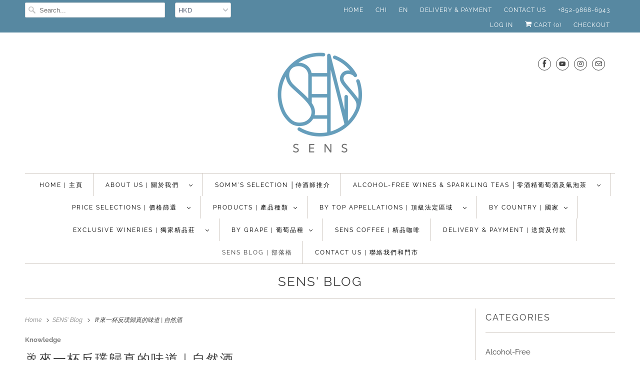

--- FILE ---
content_type: text/html; charset=utf-8
request_url: https://sens.com.hk/blogs/sens-blog/natural-wine
body_size: 29250
content:
<!DOCTYPE html>
<html lang="en">
  <head>
    <meta charset="utf-8">
    <meta http-equiv="cleartype" content="on">
    <meta name="robots" content="index,follow">

    
    <title>🥂來一杯反璞歸真的味道 | 自然酒 - SENS</title>

    
      <meta name="description" content="釀酒方法沒有對錯，只在乎品酒人的主觀感覺。自然酒的興起，除了是因為現代釀酒人的環境保育意識提高外，亦因為一種反璞歸真的觀念。 生物動力法，除了以有機耕作外，更將氣候，節氣以至天文等因素融入至釀酒過程中。彷彿就回到6000年前，沒有人工酵母，沒有化學肥料，前人一樣如此釀酒。在量產品橫行的年代，少批量，未經過濾的自然酒，或者會刺激到你早已麻木的味蕾。 #SENS #Senswinecellar #NaturalWine #Organicwine #Biodynamicwine #environmentalfriendly #CastelldEncus #EscodaSanahuja #PUR There is never a “corr" />
    

    





















<meta name="author" content="SENS">
<meta property="og:url" content="https://sens.com.hk/blogs/sens-blog/natural-wine">
<meta property="og:site_name" content="SENS">




  <meta property="og:type" content="article">
  <meta property="og:title" content="🥂來一杯反璞歸真的味道 | 自然酒">
  
  



  <meta property="og:description" content="釀酒方法沒有對錯，只在乎品酒人的主觀感覺。自然酒的興起，除了是因為現代釀酒人的環境保育意識提高外，亦因為一種反璞歸真的觀念。 生物動力法，除了以有機耕作外，更將氣候，節氣以至天文等因素融入至釀酒過程中。彷彿就回到6000年前，沒有人工酵母，沒有化學肥料，前人一樣如此釀酒。在量產品橫行的年代，少批量，未經過濾的自然酒，或者會刺激到你早已麻木的味蕾。 #SENS #Senswinecellar #NaturalWine #Organicwine #Biodynamicwine #environmentalfriendly #CastelldEncus #EscodaSanahuja #PUR There is never a “corr">




<meta name="twitter:card" content="summary">

  <meta name="twitter:title" content="🥂來一杯反璞歸真的味道 | 自然酒">
  <meta name="twitter:description" content="釀酒方法沒有對錯，只在乎品酒人的主觀感覺。自然酒的興起，除了是因為現代釀酒人的環境保育意識提高外，亦因為一種反璞歸真的觀念。
生物動力法，除了以有機耕作外，更將氣候，節氣以至天文等因素融入至釀酒過程中。彷彿就回到6000年前，沒有人工酵母，沒有化學肥料，前人一樣如此釀酒。在量產品橫行的年代，少批量，未經過濾的自然酒，或者會刺激到你早已麻木的味蕾。
#SENS #Senswinecellar #NaturalWine #Organicwine #Biodynamicwine #environmentalfriendly #CastelldEncus #EscodaSanahuja #PUR 
There is never a “correct” method of wine making. Whether it’s good or bad all depends on the subjective feelings of the drinkers. The rise of natural wines is not only because of the wine makers’ awareness of the protection of the environment, but also their willingness to make wines back to the basics.
Biodynamic farming is a way of organic farming. But it takes the factors of the climate, seasons and astronomy into account. Without the use of artificial yeast and chemical fertilizer, wine makers would like to show how their predecessors did 6000 years ago. At the age dominated by mass-produced products, the non-filtered wines with a small batch may get your bored tongue excited.
https://nommagazine.com/一吹就是幾十年的品飲風潮：自然葡萄酒/">
  



    
    

    <!-- Mobile Specific Metas -->
    <meta name="HandheldFriendly" content="True">
    <meta name="MobileOptimized" content="320">
    <meta name="viewport" content="width=device-width,initial-scale=1">
    <meta name="theme-color" content="#ffffff">

    <!-- Stylesheets for Responsive 7.2.0 -->
    <link href="//sens.com.hk/cdn/shop/t/120/assets/styles.scss.css?v=68777679178505517351762766835" rel="stylesheet" type="text/css" media="all" />

    <script>
      /*! lazysizes - v4.1.4 */
      !function(a,b){var c=b(a,a.document);a.lazySizes=c,"object"==typeof module&&module.exports&&(module.exports=c)}(window,function(a,b){"use strict";if(b.getElementsByClassName){var c,d,e=b.documentElement,f=a.Date,g=a.HTMLPictureElement,h="addEventListener",i="getAttribute",j=a[h],k=a.setTimeout,l=a.requestAnimationFrame||k,m=a.requestIdleCallback,n=/^picture$/i,o=["load","error","lazyincluded","_lazyloaded"],p={},q=Array.prototype.forEach,r=function(a,b){return p[b]||(p[b]=new RegExp("(\\s|^)"+b+"(\\s|$)")),p[b].test(a[i]("class")||"")&&p[b]},s=function(a,b){r(a,b)||a.setAttribute("class",(a[i]("class")||"").trim()+" "+b)},t=function(a,b){var c;(c=r(a,b))&&a.setAttribute("class",(a[i]("class")||"").replace(c," "))},u=function(a,b,c){var d=c?h:"removeEventListener";c&&u(a,b),o.forEach(function(c){a[d](c,b)})},v=function(a,d,e,f,g){var h=b.createEvent("Event");return e||(e={}),e.instance=c,h.initEvent(d,!f,!g),h.detail=e,a.dispatchEvent(h),h},w=function(b,c){var e;!g&&(e=a.picturefill||d.pf)?(c&&c.src&&!b[i]("srcset")&&b.setAttribute("srcset",c.src),e({reevaluate:!0,elements:[b]})):c&&c.src&&(b.src=c.src)},x=function(a,b){return(getComputedStyle(a,null)||{})[b]},y=function(a,b,c){for(c=c||a.offsetWidth;c<d.minSize&&b&&!a._lazysizesWidth;)c=b.offsetWidth,b=b.parentNode;return c},z=function(){var a,c,d=[],e=[],f=d,g=function(){var b=f;for(f=d.length?e:d,a=!0,c=!1;b.length;)b.shift()();a=!1},h=function(d,e){a&&!e?d.apply(this,arguments):(f.push(d),c||(c=!0,(b.hidden?k:l)(g)))};return h._lsFlush=g,h}(),A=function(a,b){return b?function(){z(a)}:function(){var b=this,c=arguments;z(function(){a.apply(b,c)})}},B=function(a){var b,c=0,e=d.throttleDelay,g=d.ricTimeout,h=function(){b=!1,c=f.now(),a()},i=m&&g>49?function(){m(h,{timeout:g}),g!==d.ricTimeout&&(g=d.ricTimeout)}:A(function(){k(h)},!0);return function(a){var d;(a=a===!0)&&(g=33),b||(b=!0,d=e-(f.now()-c),0>d&&(d=0),a||9>d?i():k(i,d))}},C=function(a){var b,c,d=99,e=function(){b=null,a()},g=function(){var a=f.now()-c;d>a?k(g,d-a):(m||e)(e)};return function(){c=f.now(),b||(b=k(g,d))}};!function(){var b,c={lazyClass:"lazyload",loadedClass:"lazyloaded",loadingClass:"lazyloading",preloadClass:"lazypreload",errorClass:"lazyerror",autosizesClass:"lazyautosizes",srcAttr:"data-src",srcsetAttr:"data-srcset",sizesAttr:"data-sizes",minSize:40,customMedia:{},init:!0,expFactor:1.5,hFac:.8,loadMode:2,loadHidden:!0,ricTimeout:0,throttleDelay:125};d=a.lazySizesConfig||a.lazysizesConfig||{};for(b in c)b in d||(d[b]=c[b]);a.lazySizesConfig=d,k(function(){d.init&&F()})}();var D=function(){var g,l,m,o,p,y,D,F,G,H,I,J,K,L,M=/^img$/i,N=/^iframe$/i,O="onscroll"in a&&!/(gle|ing)bot/.test(navigator.userAgent),P=0,Q=0,R=0,S=-1,T=function(a){R--,a&&a.target&&u(a.target,T),(!a||0>R||!a.target)&&(R=0)},U=function(a,c){var d,f=a,g="hidden"==x(b.body,"visibility")||"hidden"!=x(a.parentNode,"visibility")&&"hidden"!=x(a,"visibility");for(F-=c,I+=c,G-=c,H+=c;g&&(f=f.offsetParent)&&f!=b.body&&f!=e;)g=(x(f,"opacity")||1)>0,g&&"visible"!=x(f,"overflow")&&(d=f.getBoundingClientRect(),g=H>d.left&&G<d.right&&I>d.top-1&&F<d.bottom+1);return g},V=function(){var a,f,h,j,k,m,n,p,q,r=c.elements;if((o=d.loadMode)&&8>R&&(a=r.length)){f=0,S++,null==K&&("expand"in d||(d.expand=e.clientHeight>500&&e.clientWidth>500?500:370),J=d.expand,K=J*d.expFactor),K>Q&&1>R&&S>2&&o>2&&!b.hidden?(Q=K,S=0):Q=o>1&&S>1&&6>R?J:P;for(;a>f;f++)if(r[f]&&!r[f]._lazyRace)if(O)if((p=r[f][i]("data-expand"))&&(m=1*p)||(m=Q),q!==m&&(y=innerWidth+m*L,D=innerHeight+m,n=-1*m,q=m),h=r[f].getBoundingClientRect(),(I=h.bottom)>=n&&(F=h.top)<=D&&(H=h.right)>=n*L&&(G=h.left)<=y&&(I||H||G||F)&&(d.loadHidden||"hidden"!=x(r[f],"visibility"))&&(l&&3>R&&!p&&(3>o||4>S)||U(r[f],m))){if(ba(r[f]),k=!0,R>9)break}else!k&&l&&!j&&4>R&&4>S&&o>2&&(g[0]||d.preloadAfterLoad)&&(g[0]||!p&&(I||H||G||F||"auto"!=r[f][i](d.sizesAttr)))&&(j=g[0]||r[f]);else ba(r[f]);j&&!k&&ba(j)}},W=B(V),X=function(a){s(a.target,d.loadedClass),t(a.target,d.loadingClass),u(a.target,Z),v(a.target,"lazyloaded")},Y=A(X),Z=function(a){Y({target:a.target})},$=function(a,b){try{a.contentWindow.location.replace(b)}catch(c){a.src=b}},_=function(a){var b,c=a[i](d.srcsetAttr);(b=d.customMedia[a[i]("data-media")||a[i]("media")])&&a.setAttribute("media",b),c&&a.setAttribute("srcset",c)},aa=A(function(a,b,c,e,f){var g,h,j,l,o,p;(o=v(a,"lazybeforeunveil",b)).defaultPrevented||(e&&(c?s(a,d.autosizesClass):a.setAttribute("sizes",e)),h=a[i](d.srcsetAttr),g=a[i](d.srcAttr),f&&(j=a.parentNode,l=j&&n.test(j.nodeName||"")),p=b.firesLoad||"src"in a&&(h||g||l),o={target:a},p&&(u(a,T,!0),clearTimeout(m),m=k(T,2500),s(a,d.loadingClass),u(a,Z,!0)),l&&q.call(j.getElementsByTagName("source"),_),h?a.setAttribute("srcset",h):g&&!l&&(N.test(a.nodeName)?$(a,g):a.src=g),f&&(h||l)&&w(a,{src:g})),a._lazyRace&&delete a._lazyRace,t(a,d.lazyClass),z(function(){(!p||a.complete&&a.naturalWidth>1)&&(p?T(o):R--,X(o))},!0)}),ba=function(a){var b,c=M.test(a.nodeName),e=c&&(a[i](d.sizesAttr)||a[i]("sizes")),f="auto"==e;(!f&&l||!c||!a[i]("src")&&!a.srcset||a.complete||r(a,d.errorClass)||!r(a,d.lazyClass))&&(b=v(a,"lazyunveilread").detail,f&&E.updateElem(a,!0,a.offsetWidth),a._lazyRace=!0,R++,aa(a,b,f,e,c))},ca=function(){if(!l){if(f.now()-p<999)return void k(ca,999);var a=C(function(){d.loadMode=3,W()});l=!0,d.loadMode=3,W(),j("scroll",function(){3==d.loadMode&&(d.loadMode=2),a()},!0)}};return{_:function(){p=f.now(),c.elements=b.getElementsByClassName(d.lazyClass),g=b.getElementsByClassName(d.lazyClass+" "+d.preloadClass),L=d.hFac,j("scroll",W,!0),j("resize",W,!0),a.MutationObserver?new MutationObserver(W).observe(e,{childList:!0,subtree:!0,attributes:!0}):(e[h]("DOMNodeInserted",W,!0),e[h]("DOMAttrModified",W,!0),setInterval(W,999)),j("hashchange",W,!0),["focus","mouseover","click","load","transitionend","animationend","webkitAnimationEnd"].forEach(function(a){b[h](a,W,!0)}),/d$|^c/.test(b.readyState)?ca():(j("load",ca),b[h]("DOMContentLoaded",W),k(ca,2e4)),c.elements.length?(V(),z._lsFlush()):W()},checkElems:W,unveil:ba}}(),E=function(){var a,c=A(function(a,b,c,d){var e,f,g;if(a._lazysizesWidth=d,d+="px",a.setAttribute("sizes",d),n.test(b.nodeName||""))for(e=b.getElementsByTagName("source"),f=0,g=e.length;g>f;f++)e[f].setAttribute("sizes",d);c.detail.dataAttr||w(a,c.detail)}),e=function(a,b,d){var e,f=a.parentNode;f&&(d=y(a,f,d),e=v(a,"lazybeforesizes",{width:d,dataAttr:!!b}),e.defaultPrevented||(d=e.detail.width,d&&d!==a._lazysizesWidth&&c(a,f,e,d)))},f=function(){var b,c=a.length;if(c)for(b=0;c>b;b++)e(a[b])},g=C(f);return{_:function(){a=b.getElementsByClassName(d.autosizesClass),j("resize",g)},checkElems:g,updateElem:e}}(),F=function(){F.i||(F.i=!0,E._(),D._())};return c={cfg:d,autoSizer:E,loader:D,init:F,uP:w,aC:s,rC:t,hC:r,fire:v,gW:y,rAF:z}}});
      /*! lazysizes - v4.1.4 */
      !function(a,b){var c=function(){b(a.lazySizes),a.removeEventListener("lazyunveilread",c,!0)};b=b.bind(null,a,a.document),"object"==typeof module&&module.exports?b(require("lazysizes")):a.lazySizes?c():a.addEventListener("lazyunveilread",c,!0)}(window,function(a,b,c){"use strict";function d(){this.ratioElems=b.getElementsByClassName("lazyaspectratio"),this._setupEvents(),this.processImages()}if(a.addEventListener){var e,f,g,h=Array.prototype.forEach,i=/^picture$/i,j="data-aspectratio",k="img["+j+"]",l=function(b){return a.matchMedia?(l=function(a){return!a||(matchMedia(a)||{}).matches})(b):a.Modernizr&&Modernizr.mq?!b||Modernizr.mq(b):!b},m=c.aC,n=c.rC,o=c.cfg;d.prototype={_setupEvents:function(){var a=this,c=function(b){b.naturalWidth<36?a.addAspectRatio(b,!0):a.removeAspectRatio(b,!0)},d=function(){a.processImages()};b.addEventListener("load",function(a){a.target.getAttribute&&a.target.getAttribute(j)&&c(a.target)},!0),addEventListener("resize",function(){var b,d=function(){h.call(a.ratioElems,c)};return function(){clearTimeout(b),b=setTimeout(d,99)}}()),b.addEventListener("DOMContentLoaded",d),addEventListener("load",d)},processImages:function(a){var c,d;a||(a=b),c="length"in a&&!a.nodeName?a:a.querySelectorAll(k);for(d=0;d<c.length;d++)c[d].naturalWidth>36?this.removeAspectRatio(c[d]):this.addAspectRatio(c[d])},getSelectedRatio:function(a){var b,c,d,e,f,g=a.parentNode;if(g&&i.test(g.nodeName||""))for(d=g.getElementsByTagName("source"),b=0,c=d.length;c>b;b++)if(e=d[b].getAttribute("data-media")||d[b].getAttribute("media"),o.customMedia[e]&&(e=o.customMedia[e]),l(e)){f=d[b].getAttribute(j);break}return f||a.getAttribute(j)||""},parseRatio:function(){var a=/^\s*([+\d\.]+)(\s*[\/x]\s*([+\d\.]+))?\s*$/,b={};return function(c){var d;return!b[c]&&(d=c.match(a))&&(d[3]?b[c]=d[1]/d[3]:b[c]=1*d[1]),b[c]}}(),addAspectRatio:function(b,c){var d,e=b.offsetWidth,f=b.offsetHeight;return c||m(b,"lazyaspectratio"),36>e&&0>=f?void((e||f&&a.console)&&console.log("Define width or height of image, so we can calculate the other dimension")):(d=this.getSelectedRatio(b),d=this.parseRatio(d),void(d&&(e?b.style.height=e/d+"px":b.style.width=f*d+"px")))},removeAspectRatio:function(a){n(a,"lazyaspectratio"),a.style.height="",a.style.width="",a.removeAttribute(j)}},f=function(){g=a.jQuery||a.Zepto||a.shoestring||a.$,g&&g.fn&&!g.fn.imageRatio&&g.fn.filter&&g.fn.add&&g.fn.find?g.fn.imageRatio=function(){return e.processImages(this.find(k).add(this.filter(k))),this}:g=!1},f(),setTimeout(f),e=new d,a.imageRatio=e,"object"==typeof module&&module.exports?module.exports=e:"function"==typeof define&&define.amd&&define(e)}});
    </script>

    <!-- Icons -->
    
      <link rel="shortcut icon" type="image/x-icon" href="//sens.com.hk/cdn/shop/files/sensnewlogo_32x32_a49a3d3d-28f3-4f99-9fd4-05ef42a282d3_180x180.png?v=1613650173">
      <link rel="apple-touch-icon" href="//sens.com.hk/cdn/shop/files/sensnewlogo_32x32_a49a3d3d-28f3-4f99-9fd4-05ef42a282d3_180x180.png?v=1613650173"/>
      <link rel="apple-touch-icon" sizes="72x72" href="//sens.com.hk/cdn/shop/files/sensnewlogo_32x32_a49a3d3d-28f3-4f99-9fd4-05ef42a282d3_72x72.png?v=1613650173"/>
      <link rel="apple-touch-icon" sizes="114x114" href="//sens.com.hk/cdn/shop/files/sensnewlogo_32x32_a49a3d3d-28f3-4f99-9fd4-05ef42a282d3_114x114.png?v=1613650173"/>
      <link rel="apple-touch-icon" sizes="180x180" href="//sens.com.hk/cdn/shop/files/sensnewlogo_32x32_a49a3d3d-28f3-4f99-9fd4-05ef42a282d3_180x180.png?v=1613650173"/>
      <link rel="apple-touch-icon" sizes="228x228" href="//sens.com.hk/cdn/shop/files/sensnewlogo_32x32_a49a3d3d-28f3-4f99-9fd4-05ef42a282d3_228x228.png?v=1613650173"/>
    
      <link rel="canonical" href="https://sens.com.hk/blogs/sens-blog/natural-wine" />

    

    <script src="//sens.com.hk/cdn/shop/t/120/assets/app.js?v=151689334164439240611722235742" type="text/javascript"></script>
    <script>window.performance && window.performance.mark && window.performance.mark('shopify.content_for_header.start');</script><meta id="shopify-digital-wallet" name="shopify-digital-wallet" content="/5937313/digital_wallets/dialog">
<link rel="alternate" type="application/atom+xml" title="Feed" href="/blogs/sens-blog.atom" />
<link rel="alternate" hreflang="x-default" href="https://sens.com.hk/blogs/sens-blog/natural-wine">
<link rel="alternate" hreflang="en" href="https://sens.com.hk/blogs/sens-blog/natural-wine">
<link rel="alternate" hreflang="zh-Hant" href="https://sens.com.hk/zh/blogs/sens-blog/natural-wine">
<link rel="alternate" hreflang="zh-Hant-HK" href="https://sens.com.hk/zh/blogs/sens-blog/natural-wine">
<script async="async" src="/checkouts/internal/preloads.js?locale=en-HK"></script>
<script id="shopify-features" type="application/json">{"accessToken":"b9adb5de398bb056abf0f8c978986bf2","betas":["rich-media-storefront-analytics"],"domain":"sens.com.hk","predictiveSearch":true,"shopId":5937313,"locale":"en"}</script>
<script>var Shopify = Shopify || {};
Shopify.shop = "sens-wine-cellar.myshopify.com";
Shopify.locale = "en";
Shopify.currency = {"active":"HKD","rate":"1.0"};
Shopify.country = "HK";
Shopify.theme = {"name":"Responsive 7.2 with WC - O with WC-PV - 2024-07-29","id":143942746368,"schema_name":"Responsive","schema_version":"7.2.0","theme_store_id":null,"role":"main"};
Shopify.theme.handle = "null";
Shopify.theme.style = {"id":null,"handle":null};
Shopify.cdnHost = "sens.com.hk/cdn";
Shopify.routes = Shopify.routes || {};
Shopify.routes.root = "/";</script>
<script type="module">!function(o){(o.Shopify=o.Shopify||{}).modules=!0}(window);</script>
<script>!function(o){function n(){var o=[];function n(){o.push(Array.prototype.slice.apply(arguments))}return n.q=o,n}var t=o.Shopify=o.Shopify||{};t.loadFeatures=n(),t.autoloadFeatures=n()}(window);</script>
<script id="shop-js-analytics" type="application/json">{"pageType":"article"}</script>
<script defer="defer" async type="module" src="//sens.com.hk/cdn/shopifycloud/shop-js/modules/v2/client.init-shop-cart-sync_BT-GjEfc.en.esm.js"></script>
<script defer="defer" async type="module" src="//sens.com.hk/cdn/shopifycloud/shop-js/modules/v2/chunk.common_D58fp_Oc.esm.js"></script>
<script defer="defer" async type="module" src="//sens.com.hk/cdn/shopifycloud/shop-js/modules/v2/chunk.modal_xMitdFEc.esm.js"></script>
<script type="module">
  await import("//sens.com.hk/cdn/shopifycloud/shop-js/modules/v2/client.init-shop-cart-sync_BT-GjEfc.en.esm.js");
await import("//sens.com.hk/cdn/shopifycloud/shop-js/modules/v2/chunk.common_D58fp_Oc.esm.js");
await import("//sens.com.hk/cdn/shopifycloud/shop-js/modules/v2/chunk.modal_xMitdFEc.esm.js");

  window.Shopify.SignInWithShop?.initShopCartSync?.({"fedCMEnabled":true,"windoidEnabled":true});

</script>
<script>(function() {
  var isLoaded = false;
  function asyncLoad() {
    if (isLoaded) return;
    isLoaded = true;
    var urls = ["\/\/d1liekpayvooaz.cloudfront.net\/apps\/bouncer\/bouncer.js?shop=sens-wine-cellar.myshopify.com","https:\/\/cdn.shopify.com\/s\/files\/1\/0683\/1371\/0892\/files\/splmn-shopify-prod-August-31.min.js?v=1693985059\u0026shop=sens-wine-cellar.myshopify.com","https:\/\/chimpstatic.com\/mcjs-connected\/js\/users\/7f96265257968f9d2114b0da2\/a634744f68181b43392a56b6c.js?shop=sens-wine-cellar.myshopify.com","https:\/\/cdn.shopify.com\/s\/files\/1\/0248\/8772\/2031\/files\/transl8-loader_v2.1.9.js?v=1676318047\u0026shop=sens-wine-cellar.myshopify.com"];
    for (var i = 0; i < urls.length; i++) {
      var s = document.createElement('script');
      s.type = 'text/javascript';
      s.async = true;
      s.src = urls[i];
      var x = document.getElementsByTagName('script')[0];
      x.parentNode.insertBefore(s, x);
    }
  };
  if(window.attachEvent) {
    window.attachEvent('onload', asyncLoad);
  } else {
    window.addEventListener('load', asyncLoad, false);
  }
})();</script>
<script id="__st">var __st={"a":5937313,"offset":28800,"reqid":"4fdaa235-432c-4c80-9a7d-84843ef47698-1769055945","pageurl":"sens.com.hk\/blogs\/sens-blog\/natural-wine","s":"articles-555811176497","u":"eba389c3689c","p":"article","rtyp":"article","rid":555811176497};</script>
<script>window.ShopifyPaypalV4VisibilityTracking = true;</script>
<script id="captcha-bootstrap">!function(){'use strict';const t='contact',e='account',n='new_comment',o=[[t,t],['blogs',n],['comments',n],[t,'customer']],c=[[e,'customer_login'],[e,'guest_login'],[e,'recover_customer_password'],[e,'create_customer']],r=t=>t.map((([t,e])=>`form[action*='/${t}']:not([data-nocaptcha='true']) input[name='form_type'][value='${e}']`)).join(','),a=t=>()=>t?[...document.querySelectorAll(t)].map((t=>t.form)):[];function s(){const t=[...o],e=r(t);return a(e)}const i='password',u='form_key',d=['recaptcha-v3-token','g-recaptcha-response','h-captcha-response',i],f=()=>{try{return window.sessionStorage}catch{return}},m='__shopify_v',_=t=>t.elements[u];function p(t,e,n=!1){try{const o=window.sessionStorage,c=JSON.parse(o.getItem(e)),{data:r}=function(t){const{data:e,action:n}=t;return t[m]||n?{data:e,action:n}:{data:t,action:n}}(c);for(const[e,n]of Object.entries(r))t.elements[e]&&(t.elements[e].value=n);n&&o.removeItem(e)}catch(o){console.error('form repopulation failed',{error:o})}}const l='form_type',E='cptcha';function T(t){t.dataset[E]=!0}const w=window,h=w.document,L='Shopify',v='ce_forms',y='captcha';let A=!1;((t,e)=>{const n=(g='f06e6c50-85a8-45c8-87d0-21a2b65856fe',I='https://cdn.shopify.com/shopifycloud/storefront-forms-hcaptcha/ce_storefront_forms_captcha_hcaptcha.v1.5.2.iife.js',D={infoText:'Protected by hCaptcha',privacyText:'Privacy',termsText:'Terms'},(t,e,n)=>{const o=w[L][v],c=o.bindForm;if(c)return c(t,g,e,D).then(n);var r;o.q.push([[t,g,e,D],n]),r=I,A||(h.body.append(Object.assign(h.createElement('script'),{id:'captcha-provider',async:!0,src:r})),A=!0)});var g,I,D;w[L]=w[L]||{},w[L][v]=w[L][v]||{},w[L][v].q=[],w[L][y]=w[L][y]||{},w[L][y].protect=function(t,e){n(t,void 0,e),T(t)},Object.freeze(w[L][y]),function(t,e,n,w,h,L){const[v,y,A,g]=function(t,e,n){const i=e?o:[],u=t?c:[],d=[...i,...u],f=r(d),m=r(i),_=r(d.filter((([t,e])=>n.includes(e))));return[a(f),a(m),a(_),s()]}(w,h,L),I=t=>{const e=t.target;return e instanceof HTMLFormElement?e:e&&e.form},D=t=>v().includes(t);t.addEventListener('submit',(t=>{const e=I(t);if(!e)return;const n=D(e)&&!e.dataset.hcaptchaBound&&!e.dataset.recaptchaBound,o=_(e),c=g().includes(e)&&(!o||!o.value);(n||c)&&t.preventDefault(),c&&!n&&(function(t){try{if(!f())return;!function(t){const e=f();if(!e)return;const n=_(t);if(!n)return;const o=n.value;o&&e.removeItem(o)}(t);const e=Array.from(Array(32),(()=>Math.random().toString(36)[2])).join('');!function(t,e){_(t)||t.append(Object.assign(document.createElement('input'),{type:'hidden',name:u})),t.elements[u].value=e}(t,e),function(t,e){const n=f();if(!n)return;const o=[...t.querySelectorAll(`input[type='${i}']`)].map((({name:t})=>t)),c=[...d,...o],r={};for(const[a,s]of new FormData(t).entries())c.includes(a)||(r[a]=s);n.setItem(e,JSON.stringify({[m]:1,action:t.action,data:r}))}(t,e)}catch(e){console.error('failed to persist form',e)}}(e),e.submit())}));const S=(t,e)=>{t&&!t.dataset[E]&&(n(t,e.some((e=>e===t))),T(t))};for(const o of['focusin','change'])t.addEventListener(o,(t=>{const e=I(t);D(e)&&S(e,y())}));const B=e.get('form_key'),M=e.get(l),P=B&&M;t.addEventListener('DOMContentLoaded',(()=>{const t=y();if(P)for(const e of t)e.elements[l].value===M&&p(e,B);[...new Set([...A(),...v().filter((t=>'true'===t.dataset.shopifyCaptcha))])].forEach((e=>S(e,t)))}))}(h,new URLSearchParams(w.location.search),n,t,e,['guest_login'])})(!0,!0)}();</script>
<script integrity="sha256-4kQ18oKyAcykRKYeNunJcIwy7WH5gtpwJnB7kiuLZ1E=" data-source-attribution="shopify.loadfeatures" defer="defer" src="//sens.com.hk/cdn/shopifycloud/storefront/assets/storefront/load_feature-a0a9edcb.js" crossorigin="anonymous"></script>
<script data-source-attribution="shopify.dynamic_checkout.dynamic.init">var Shopify=Shopify||{};Shopify.PaymentButton=Shopify.PaymentButton||{isStorefrontPortableWallets:!0,init:function(){window.Shopify.PaymentButton.init=function(){};var t=document.createElement("script");t.src="https://sens.com.hk/cdn/shopifycloud/portable-wallets/latest/portable-wallets.en.js",t.type="module",document.head.appendChild(t)}};
</script>
<script data-source-attribution="shopify.dynamic_checkout.buyer_consent">
  function portableWalletsHideBuyerConsent(e){var t=document.getElementById("shopify-buyer-consent"),n=document.getElementById("shopify-subscription-policy-button");t&&n&&(t.classList.add("hidden"),t.setAttribute("aria-hidden","true"),n.removeEventListener("click",e))}function portableWalletsShowBuyerConsent(e){var t=document.getElementById("shopify-buyer-consent"),n=document.getElementById("shopify-subscription-policy-button");t&&n&&(t.classList.remove("hidden"),t.removeAttribute("aria-hidden"),n.addEventListener("click",e))}window.Shopify?.PaymentButton&&(window.Shopify.PaymentButton.hideBuyerConsent=portableWalletsHideBuyerConsent,window.Shopify.PaymentButton.showBuyerConsent=portableWalletsShowBuyerConsent);
</script>
<script data-source-attribution="shopify.dynamic_checkout.cart.bootstrap">document.addEventListener("DOMContentLoaded",(function(){function t(){return document.querySelector("shopify-accelerated-checkout-cart, shopify-accelerated-checkout")}if(t())Shopify.PaymentButton.init();else{new MutationObserver((function(e,n){t()&&(Shopify.PaymentButton.init(),n.disconnect())})).observe(document.body,{childList:!0,subtree:!0})}}));
</script>

<script>window.performance && window.performance.mark && window.performance.mark('shopify.content_for_header.end');</script>

    <noscript>
      <style>
        .slides > li:first-child {display: block;}
        .image__fallback {
          width: 100vw;
          display: block !important;
          max-width: 100vw !important;
          margin-bottom: 0;
        }
        .no-js-only {
          display: inherit !important;
        }
        .icon-cart.cart-button {
          display: none;
        }
        .lazyload {
          opacity: 1;
          -webkit-filter: blur(0);
          filter: blur(0);
        }
        .animate_right,
        .animate_left,
        .animate_up,
        .animate_down {
          opacity: 1;
        }
        .product_section .product_form {
          opacity: 1;
        }
        .multi_select,
        form .select {
          display: block !important;
        }
        .swatch_options {
          display: none;
        }
        .image-element__wrap {
          display: none;
        }
      </style>
    </noscript>

  <meta property="og:image" content="https://cdn.shopify.com/s/files/1/0593/7313/files/sensnewlogo.png?height=628&pad_color=fff&v=1613649406&width=1200" />
<meta property="og:image:secure_url" content="https://cdn.shopify.com/s/files/1/0593/7313/files/sensnewlogo.png?height=628&pad_color=fff&v=1613649406&width=1200" />
<meta property="og:image:width" content="1200" />
<meta property="og:image:height" content="628" />
<link href="https://monorail-edge.shopifysvc.com" rel="dns-prefetch">
<script>(function(){if ("sendBeacon" in navigator && "performance" in window) {try {var session_token_from_headers = performance.getEntriesByType('navigation')[0].serverTiming.find(x => x.name == '_s').description;} catch {var session_token_from_headers = undefined;}var session_cookie_matches = document.cookie.match(/_shopify_s=([^;]*)/);var session_token_from_cookie = session_cookie_matches && session_cookie_matches.length === 2 ? session_cookie_matches[1] : "";var session_token = session_token_from_headers || session_token_from_cookie || "";function handle_abandonment_event(e) {var entries = performance.getEntries().filter(function(entry) {return /monorail-edge.shopifysvc.com/.test(entry.name);});if (!window.abandonment_tracked && entries.length === 0) {window.abandonment_tracked = true;var currentMs = Date.now();var navigation_start = performance.timing.navigationStart;var payload = {shop_id: 5937313,url: window.location.href,navigation_start,duration: currentMs - navigation_start,session_token,page_type: "article"};window.navigator.sendBeacon("https://monorail-edge.shopifysvc.com/v1/produce", JSON.stringify({schema_id: "online_store_buyer_site_abandonment/1.1",payload: payload,metadata: {event_created_at_ms: currentMs,event_sent_at_ms: currentMs}}));}}window.addEventListener('pagehide', handle_abandonment_event);}}());</script>
<script id="web-pixels-manager-setup">(function e(e,d,r,n,o){if(void 0===o&&(o={}),!Boolean(null===(a=null===(i=window.Shopify)||void 0===i?void 0:i.analytics)||void 0===a?void 0:a.replayQueue)){var i,a;window.Shopify=window.Shopify||{};var t=window.Shopify;t.analytics=t.analytics||{};var s=t.analytics;s.replayQueue=[],s.publish=function(e,d,r){return s.replayQueue.push([e,d,r]),!0};try{self.performance.mark("wpm:start")}catch(e){}var l=function(){var e={modern:/Edge?\/(1{2}[4-9]|1[2-9]\d|[2-9]\d{2}|\d{4,})\.\d+(\.\d+|)|Firefox\/(1{2}[4-9]|1[2-9]\d|[2-9]\d{2}|\d{4,})\.\d+(\.\d+|)|Chrom(ium|e)\/(9{2}|\d{3,})\.\d+(\.\d+|)|(Maci|X1{2}).+ Version\/(15\.\d+|(1[6-9]|[2-9]\d|\d{3,})\.\d+)([,.]\d+|)( \(\w+\)|)( Mobile\/\w+|) Safari\/|Chrome.+OPR\/(9{2}|\d{3,})\.\d+\.\d+|(CPU[ +]OS|iPhone[ +]OS|CPU[ +]iPhone|CPU IPhone OS|CPU iPad OS)[ +]+(15[._]\d+|(1[6-9]|[2-9]\d|\d{3,})[._]\d+)([._]\d+|)|Android:?[ /-](13[3-9]|1[4-9]\d|[2-9]\d{2}|\d{4,})(\.\d+|)(\.\d+|)|Android.+Firefox\/(13[5-9]|1[4-9]\d|[2-9]\d{2}|\d{4,})\.\d+(\.\d+|)|Android.+Chrom(ium|e)\/(13[3-9]|1[4-9]\d|[2-9]\d{2}|\d{4,})\.\d+(\.\d+|)|SamsungBrowser\/([2-9]\d|\d{3,})\.\d+/,legacy:/Edge?\/(1[6-9]|[2-9]\d|\d{3,})\.\d+(\.\d+|)|Firefox\/(5[4-9]|[6-9]\d|\d{3,})\.\d+(\.\d+|)|Chrom(ium|e)\/(5[1-9]|[6-9]\d|\d{3,})\.\d+(\.\d+|)([\d.]+$|.*Safari\/(?![\d.]+ Edge\/[\d.]+$))|(Maci|X1{2}).+ Version\/(10\.\d+|(1[1-9]|[2-9]\d|\d{3,})\.\d+)([,.]\d+|)( \(\w+\)|)( Mobile\/\w+|) Safari\/|Chrome.+OPR\/(3[89]|[4-9]\d|\d{3,})\.\d+\.\d+|(CPU[ +]OS|iPhone[ +]OS|CPU[ +]iPhone|CPU IPhone OS|CPU iPad OS)[ +]+(10[._]\d+|(1[1-9]|[2-9]\d|\d{3,})[._]\d+)([._]\d+|)|Android:?[ /-](13[3-9]|1[4-9]\d|[2-9]\d{2}|\d{4,})(\.\d+|)(\.\d+|)|Mobile Safari.+OPR\/([89]\d|\d{3,})\.\d+\.\d+|Android.+Firefox\/(13[5-9]|1[4-9]\d|[2-9]\d{2}|\d{4,})\.\d+(\.\d+|)|Android.+Chrom(ium|e)\/(13[3-9]|1[4-9]\d|[2-9]\d{2}|\d{4,})\.\d+(\.\d+|)|Android.+(UC? ?Browser|UCWEB|U3)[ /]?(15\.([5-9]|\d{2,})|(1[6-9]|[2-9]\d|\d{3,})\.\d+)\.\d+|SamsungBrowser\/(5\.\d+|([6-9]|\d{2,})\.\d+)|Android.+MQ{2}Browser\/(14(\.(9|\d{2,})|)|(1[5-9]|[2-9]\d|\d{3,})(\.\d+|))(\.\d+|)|K[Aa][Ii]OS\/(3\.\d+|([4-9]|\d{2,})\.\d+)(\.\d+|)/},d=e.modern,r=e.legacy,n=navigator.userAgent;return n.match(d)?"modern":n.match(r)?"legacy":"unknown"}(),u="modern"===l?"modern":"legacy",c=(null!=n?n:{modern:"",legacy:""})[u],f=function(e){return[e.baseUrl,"/wpm","/b",e.hashVersion,"modern"===e.buildTarget?"m":"l",".js"].join("")}({baseUrl:d,hashVersion:r,buildTarget:u}),m=function(e){var d=e.version,r=e.bundleTarget,n=e.surface,o=e.pageUrl,i=e.monorailEndpoint;return{emit:function(e){var a=e.status,t=e.errorMsg,s=(new Date).getTime(),l=JSON.stringify({metadata:{event_sent_at_ms:s},events:[{schema_id:"web_pixels_manager_load/3.1",payload:{version:d,bundle_target:r,page_url:o,status:a,surface:n,error_msg:t},metadata:{event_created_at_ms:s}}]});if(!i)return console&&console.warn&&console.warn("[Web Pixels Manager] No Monorail endpoint provided, skipping logging."),!1;try{return self.navigator.sendBeacon.bind(self.navigator)(i,l)}catch(e){}var u=new XMLHttpRequest;try{return u.open("POST",i,!0),u.setRequestHeader("Content-Type","text/plain"),u.send(l),!0}catch(e){return console&&console.warn&&console.warn("[Web Pixels Manager] Got an unhandled error while logging to Monorail."),!1}}}}({version:r,bundleTarget:l,surface:e.surface,pageUrl:self.location.href,monorailEndpoint:e.monorailEndpoint});try{o.browserTarget=l,function(e){var d=e.src,r=e.async,n=void 0===r||r,o=e.onload,i=e.onerror,a=e.sri,t=e.scriptDataAttributes,s=void 0===t?{}:t,l=document.createElement("script"),u=document.querySelector("head"),c=document.querySelector("body");if(l.async=n,l.src=d,a&&(l.integrity=a,l.crossOrigin="anonymous"),s)for(var f in s)if(Object.prototype.hasOwnProperty.call(s,f))try{l.dataset[f]=s[f]}catch(e){}if(o&&l.addEventListener("load",o),i&&l.addEventListener("error",i),u)u.appendChild(l);else{if(!c)throw new Error("Did not find a head or body element to append the script");c.appendChild(l)}}({src:f,async:!0,onload:function(){if(!function(){var e,d;return Boolean(null===(d=null===(e=window.Shopify)||void 0===e?void 0:e.analytics)||void 0===d?void 0:d.initialized)}()){var d=window.webPixelsManager.init(e)||void 0;if(d){var r=window.Shopify.analytics;r.replayQueue.forEach((function(e){var r=e[0],n=e[1],o=e[2];d.publishCustomEvent(r,n,o)})),r.replayQueue=[],r.publish=d.publishCustomEvent,r.visitor=d.visitor,r.initialized=!0}}},onerror:function(){return m.emit({status:"failed",errorMsg:"".concat(f," has failed to load")})},sri:function(e){var d=/^sha384-[A-Za-z0-9+/=]+$/;return"string"==typeof e&&d.test(e)}(c)?c:"",scriptDataAttributes:o}),m.emit({status:"loading"})}catch(e){m.emit({status:"failed",errorMsg:(null==e?void 0:e.message)||"Unknown error"})}}})({shopId: 5937313,storefrontBaseUrl: "https://sens.com.hk",extensionsBaseUrl: "https://extensions.shopifycdn.com/cdn/shopifycloud/web-pixels-manager",monorailEndpoint: "https://monorail-edge.shopifysvc.com/unstable/produce_batch",surface: "storefront-renderer",enabledBetaFlags: ["2dca8a86"],webPixelsConfigList: [{"id":"467632384","configuration":"{\"config\":\"{\\\"pixel_id\\\":\\\"G-FCRGJB902M\\\",\\\"gtag_events\\\":[{\\\"type\\\":\\\"purchase\\\",\\\"action_label\\\":\\\"G-FCRGJB902M\\\"},{\\\"type\\\":\\\"page_view\\\",\\\"action_label\\\":\\\"G-FCRGJB902M\\\"},{\\\"type\\\":\\\"view_item\\\",\\\"action_label\\\":\\\"G-FCRGJB902M\\\"},{\\\"type\\\":\\\"search\\\",\\\"action_label\\\":\\\"G-FCRGJB902M\\\"},{\\\"type\\\":\\\"add_to_cart\\\",\\\"action_label\\\":\\\"G-FCRGJB902M\\\"},{\\\"type\\\":\\\"begin_checkout\\\",\\\"action_label\\\":\\\"G-FCRGJB902M\\\"},{\\\"type\\\":\\\"add_payment_info\\\",\\\"action_label\\\":\\\"G-FCRGJB902M\\\"}],\\\"enable_monitoring_mode\\\":false}\"}","eventPayloadVersion":"v1","runtimeContext":"OPEN","scriptVersion":"b2a88bafab3e21179ed38636efcd8a93","type":"APP","apiClientId":1780363,"privacyPurposes":[],"dataSharingAdjustments":{"protectedCustomerApprovalScopes":["read_customer_address","read_customer_email","read_customer_name","read_customer_personal_data","read_customer_phone"]}},{"id":"245465344","configuration":"{\"pixel_id\":\"1176129043708802\",\"pixel_type\":\"facebook_pixel\",\"metaapp_system_user_token\":\"-\"}","eventPayloadVersion":"v1","runtimeContext":"OPEN","scriptVersion":"ca16bc87fe92b6042fbaa3acc2fbdaa6","type":"APP","apiClientId":2329312,"privacyPurposes":["ANALYTICS","MARKETING","SALE_OF_DATA"],"dataSharingAdjustments":{"protectedCustomerApprovalScopes":["read_customer_address","read_customer_email","read_customer_name","read_customer_personal_data","read_customer_phone"]}},{"id":"shopify-app-pixel","configuration":"{}","eventPayloadVersion":"v1","runtimeContext":"STRICT","scriptVersion":"0450","apiClientId":"shopify-pixel","type":"APP","privacyPurposes":["ANALYTICS","MARKETING"]},{"id":"shopify-custom-pixel","eventPayloadVersion":"v1","runtimeContext":"LAX","scriptVersion":"0450","apiClientId":"shopify-pixel","type":"CUSTOM","privacyPurposes":["ANALYTICS","MARKETING"]}],isMerchantRequest: false,initData: {"shop":{"name":"SENS","paymentSettings":{"currencyCode":"HKD"},"myshopifyDomain":"sens-wine-cellar.myshopify.com","countryCode":"HK","storefrontUrl":"https:\/\/sens.com.hk"},"customer":null,"cart":null,"checkout":null,"productVariants":[],"purchasingCompany":null},},"https://sens.com.hk/cdn","fcfee988w5aeb613cpc8e4bc33m6693e112",{"modern":"","legacy":""},{"shopId":"5937313","storefrontBaseUrl":"https:\/\/sens.com.hk","extensionBaseUrl":"https:\/\/extensions.shopifycdn.com\/cdn\/shopifycloud\/web-pixels-manager","surface":"storefront-renderer","enabledBetaFlags":"[\"2dca8a86\"]","isMerchantRequest":"false","hashVersion":"fcfee988w5aeb613cpc8e4bc33m6693e112","publish":"custom","events":"[[\"page_viewed\",{}]]"});</script><script>
  window.ShopifyAnalytics = window.ShopifyAnalytics || {};
  window.ShopifyAnalytics.meta = window.ShopifyAnalytics.meta || {};
  window.ShopifyAnalytics.meta.currency = 'HKD';
  var meta = {"page":{"pageType":"article","resourceType":"article","resourceId":555811176497,"requestId":"4fdaa235-432c-4c80-9a7d-84843ef47698-1769055945"}};
  for (var attr in meta) {
    window.ShopifyAnalytics.meta[attr] = meta[attr];
  }
</script>
<script class="analytics">
  (function () {
    var customDocumentWrite = function(content) {
      var jquery = null;

      if (window.jQuery) {
        jquery = window.jQuery;
      } else if (window.Checkout && window.Checkout.$) {
        jquery = window.Checkout.$;
      }

      if (jquery) {
        jquery('body').append(content);
      }
    };

    var hasLoggedConversion = function(token) {
      if (token) {
        return document.cookie.indexOf('loggedConversion=' + token) !== -1;
      }
      return false;
    }

    var setCookieIfConversion = function(token) {
      if (token) {
        var twoMonthsFromNow = new Date(Date.now());
        twoMonthsFromNow.setMonth(twoMonthsFromNow.getMonth() + 2);

        document.cookie = 'loggedConversion=' + token + '; expires=' + twoMonthsFromNow;
      }
    }

    var trekkie = window.ShopifyAnalytics.lib = window.trekkie = window.trekkie || [];
    if (trekkie.integrations) {
      return;
    }
    trekkie.methods = [
      'identify',
      'page',
      'ready',
      'track',
      'trackForm',
      'trackLink'
    ];
    trekkie.factory = function(method) {
      return function() {
        var args = Array.prototype.slice.call(arguments);
        args.unshift(method);
        trekkie.push(args);
        return trekkie;
      };
    };
    for (var i = 0; i < trekkie.methods.length; i++) {
      var key = trekkie.methods[i];
      trekkie[key] = trekkie.factory(key);
    }
    trekkie.load = function(config) {
      trekkie.config = config || {};
      trekkie.config.initialDocumentCookie = document.cookie;
      var first = document.getElementsByTagName('script')[0];
      var script = document.createElement('script');
      script.type = 'text/javascript';
      script.onerror = function(e) {
        var scriptFallback = document.createElement('script');
        scriptFallback.type = 'text/javascript';
        scriptFallback.onerror = function(error) {
                var Monorail = {
      produce: function produce(monorailDomain, schemaId, payload) {
        var currentMs = new Date().getTime();
        var event = {
          schema_id: schemaId,
          payload: payload,
          metadata: {
            event_created_at_ms: currentMs,
            event_sent_at_ms: currentMs
          }
        };
        return Monorail.sendRequest("https://" + monorailDomain + "/v1/produce", JSON.stringify(event));
      },
      sendRequest: function sendRequest(endpointUrl, payload) {
        // Try the sendBeacon API
        if (window && window.navigator && typeof window.navigator.sendBeacon === 'function' && typeof window.Blob === 'function' && !Monorail.isIos12()) {
          var blobData = new window.Blob([payload], {
            type: 'text/plain'
          });

          if (window.navigator.sendBeacon(endpointUrl, blobData)) {
            return true;
          } // sendBeacon was not successful

        } // XHR beacon

        var xhr = new XMLHttpRequest();

        try {
          xhr.open('POST', endpointUrl);
          xhr.setRequestHeader('Content-Type', 'text/plain');
          xhr.send(payload);
        } catch (e) {
          console.log(e);
        }

        return false;
      },
      isIos12: function isIos12() {
        return window.navigator.userAgent.lastIndexOf('iPhone; CPU iPhone OS 12_') !== -1 || window.navigator.userAgent.lastIndexOf('iPad; CPU OS 12_') !== -1;
      }
    };
    Monorail.produce('monorail-edge.shopifysvc.com',
      'trekkie_storefront_load_errors/1.1',
      {shop_id: 5937313,
      theme_id: 143942746368,
      app_name: "storefront",
      context_url: window.location.href,
      source_url: "//sens.com.hk/cdn/s/trekkie.storefront.1bbfab421998800ff09850b62e84b8915387986d.min.js"});

        };
        scriptFallback.async = true;
        scriptFallback.src = '//sens.com.hk/cdn/s/trekkie.storefront.1bbfab421998800ff09850b62e84b8915387986d.min.js';
        first.parentNode.insertBefore(scriptFallback, first);
      };
      script.async = true;
      script.src = '//sens.com.hk/cdn/s/trekkie.storefront.1bbfab421998800ff09850b62e84b8915387986d.min.js';
      first.parentNode.insertBefore(script, first);
    };
    trekkie.load(
      {"Trekkie":{"appName":"storefront","development":false,"defaultAttributes":{"shopId":5937313,"isMerchantRequest":null,"themeId":143942746368,"themeCityHash":"5973331591536016729","contentLanguage":"en","currency":"HKD","eventMetadataId":"e46f828d-186b-466c-9efc-81b56d1a6504"},"isServerSideCookieWritingEnabled":true,"monorailRegion":"shop_domain","enabledBetaFlags":["65f19447"]},"Session Attribution":{},"S2S":{"facebookCapiEnabled":true,"source":"trekkie-storefront-renderer","apiClientId":580111}}
    );

    var loaded = false;
    trekkie.ready(function() {
      if (loaded) return;
      loaded = true;

      window.ShopifyAnalytics.lib = window.trekkie;

      var originalDocumentWrite = document.write;
      document.write = customDocumentWrite;
      try { window.ShopifyAnalytics.merchantGoogleAnalytics.call(this); } catch(error) {};
      document.write = originalDocumentWrite;

      window.ShopifyAnalytics.lib.page(null,{"pageType":"article","resourceType":"article","resourceId":555811176497,"requestId":"4fdaa235-432c-4c80-9a7d-84843ef47698-1769055945","shopifyEmitted":true});

      var match = window.location.pathname.match(/checkouts\/(.+)\/(thank_you|post_purchase)/)
      var token = match? match[1]: undefined;
      if (!hasLoggedConversion(token)) {
        setCookieIfConversion(token);
        
      }
    });


        var eventsListenerScript = document.createElement('script');
        eventsListenerScript.async = true;
        eventsListenerScript.src = "//sens.com.hk/cdn/shopifycloud/storefront/assets/shop_events_listener-3da45d37.js";
        document.getElementsByTagName('head')[0].appendChild(eventsListenerScript);

})();</script>
  <script>
  if (!window.ga || (window.ga && typeof window.ga !== 'function')) {
    window.ga = function ga() {
      (window.ga.q = window.ga.q || []).push(arguments);
      if (window.Shopify && window.Shopify.analytics && typeof window.Shopify.analytics.publish === 'function') {
        window.Shopify.analytics.publish("ga_stub_called", {}, {sendTo: "google_osp_migration"});
      }
      console.error("Shopify's Google Analytics stub called with:", Array.from(arguments), "\nSee https://help.shopify.com/manual/promoting-marketing/pixels/pixel-migration#google for more information.");
    };
    if (window.Shopify && window.Shopify.analytics && typeof window.Shopify.analytics.publish === 'function') {
      window.Shopify.analytics.publish("ga_stub_initialized", {}, {sendTo: "google_osp_migration"});
    }
  }
</script>
<script
  defer
  src="https://sens.com.hk/cdn/shopifycloud/perf-kit/shopify-perf-kit-3.0.4.min.js"
  data-application="storefront-renderer"
  data-shop-id="5937313"
  data-render-region="gcp-us-central1"
  data-page-type="article"
  data-theme-instance-id="143942746368"
  data-theme-name="Responsive"
  data-theme-version="7.2.0"
  data-monorail-region="shop_domain"
  data-resource-timing-sampling-rate="10"
  data-shs="true"
  data-shs-beacon="true"
  data-shs-export-with-fetch="true"
  data-shs-logs-sample-rate="1"
  data-shs-beacon-endpoint="https://sens.com.hk/api/collect"
></script>
</head>
  <body class="article"
    data-money-format="HK${{amount}}"
    data-shop-currency="HKD" >

    <div id="shopify-section-header" class="shopify-section header-section"> <script type="application/ld+json">
  {
    "@context": "http://schema.org",
    "@type": "Organization",
    "name": "SENS",
    
      
      "logo": "https://sens.com.hk/cdn/shop/files/sensnewlogo_476x.png?v=1613649406",
    
    "sameAs": [
      "",
      "https://www.facebook.com/senswinecellar",
      "",
      "https://www.instagram.com/senswinecellar",
      "",
      "",
      "https://www.youtube.com/channel/UCgrSMi2zhXUkU7iNEmUD1jQ",
      ""
    ],
    "url": "https://sens.com.hk"
  }
</script>

 



  <div class="announcementBar">
    <div class="announcementBar__message">
      
        <p>根據香港法律，不得在業務過程中，向未成年人售賣或供應令人醺醉的酒類。<br>Under the law of Hong Kong, intoxicating liquor must not be sold or supplied to a minor in the course of business.</p>
      
      <span class="ss-icon banner-close icon-close" tabindex="0"></span>
    </div>
  </div>


<div class="top_bar top_bar--fixed-true announcementBar--true">
  <div class="container">
    
      <div class="four columns top_bar_search">
        <form class="search" action="/search">
          
            <input type="hidden" name="type" value="product" />
          
          <input type="text" name="q" class="search_box" placeholder="Search..." value="" autocapitalize="off" autocomplete="off" autocorrect="off" />
        </form>
      </div>
    

    
      <div class="four columns currencies-switcher mobile_hidden">
        
  <select id="currencies" class="currencies" name="currencies" data-default-shop-currency="HKD" data-currency-converter>
    
    
    <option value="HKD" selected="selected">HKD</option>
    

    

      <option value="USD">USD</option>
      
    
  </select>


      </div>
    

    <div class="columns eight">
      <ul>
        

          
          
<li>
              <a href="/">Home</a>
            </li>
            
<li>
                <a href="https://sens.com.hk/zh-TW">CHI</a>
              </li>
              
            
<li>
                <a href="http://www.sens.com.hk">EN</a>
              </li>
              
            
          
<li>
              <a href="/pages/delivery-terms">Delivery & Payment</a>
            </li>
            
          
<li>
              <a href="/pages/stores-locator">Contact us</a>
            </li>
            
          

        

        
          <li>
            <a href="tel:85298686943">+852-9868-6943</a>
          </li>
        

        
          
            <li>
              <a href="/account/login" id="customer_login_link" data-no-instant>Log in</a>
            </li>
          
        

        <li>
          <a href="/cart" class="cart_button"><span class="icon-cart"></span> Cart (<span class="cart_count">0</span>)</a>
        </li>
        <li>
          
            <a href="/cart" class="checkout">Checkout</a>
          
        </li>
      </ul>
    </div>
  </div>
</div>

<div class="container content header-container">
  <div class="sixteen columns logo header-logo topSearch--true">
    
      <div class="header_icons social_icons">
        


  <a href="https://www.facebook.com/senswinecellar" title="SENS on Facebook" class="ss-icon" rel="me" target="_blank">
    <span class="icon-facebook"></span>
  </a>



  <a href="https://www.youtube.com/channel/UCgrSMi2zhXUkU7iNEmUD1jQ" title="SENS on YouTube" class="ss-icon" rel="me" target="_blank">
    <span class="icon-youtube"></span>
  </a>









  <a href="https://www.instagram.com/senswinecellar" title="SENS on Instagram" class="ss-icon" rel="me" target="_blank">
    <span class="icon-instagram"></span>
  </a>







  <a href="mailto:info@senswinecellar.com" title="Email SENS" class="ss-icon mail" target="_blank">
    <span class="icon-mail"></span>
  </a>

      </div>
    

    <a href="/" title="SENS" class="logo-align--center">
      
        







<div class="image-element__wrap" style=" max-width: 476px;">
  <img  alt=""
        data-src="//sens.com.hk/cdn/shop/files/sensnewlogo_1600x.png?v=1613649406"
        data-sizes="auto"
        data-aspectratio="476/526"
        data-srcset="//sens.com.hk/cdn/shop/files/sensnewlogo_5000x.png?v=1613649406 5000w,
    //sens.com.hk/cdn/shop/files/sensnewlogo_4500x.png?v=1613649406 4500w,
    //sens.com.hk/cdn/shop/files/sensnewlogo_4000x.png?v=1613649406 4000w,
    //sens.com.hk/cdn/shop/files/sensnewlogo_3500x.png?v=1613649406 3500w,
    //sens.com.hk/cdn/shop/files/sensnewlogo_3000x.png?v=1613649406 3000w,
    //sens.com.hk/cdn/shop/files/sensnewlogo_2500x.png?v=1613649406 2500w,
    //sens.com.hk/cdn/shop/files/sensnewlogo_2000x.png?v=1613649406 2000w,
    //sens.com.hk/cdn/shop/files/sensnewlogo_1800x.png?v=1613649406 1800w,
    //sens.com.hk/cdn/shop/files/sensnewlogo_1600x.png?v=1613649406 1600w,
    //sens.com.hk/cdn/shop/files/sensnewlogo_1400x.png?v=1613649406 1400w,
    //sens.com.hk/cdn/shop/files/sensnewlogo_1200x.png?v=1613649406 1200w,
    //sens.com.hk/cdn/shop/files/sensnewlogo_1000x.png?v=1613649406 1000w,
    //sens.com.hk/cdn/shop/files/sensnewlogo_800x.png?v=1613649406 800w,
    //sens.com.hk/cdn/shop/files/sensnewlogo_600x.png?v=1613649406 600w,
    //sens.com.hk/cdn/shop/files/sensnewlogo_400x.png?v=1613649406 400w,
    //sens.com.hk/cdn/shop/files/sensnewlogo_200x.png?v=1613649406 200w"
        style=";"
        class="lazyload lazyload--fade-in "
  />
</div>



<noscript>
  <img src="//sens.com.hk/cdn/shop/files/sensnewlogo_2000x.png?v=1613649406" alt="" class="">
</noscript>

      
    </a>
  </div>

  <div class="sixteen columns clearfix">
    <div id="mobile_nav" class="nav-align--center nav-border--solid">
      
        <div class="mobile_currency">
          
  <select id="currencies" class="currencies" name="currencies" data-default-shop-currency="HKD" data-currency-converter>
    
    
    <option value="HKD" selected="selected">HKD</option>
    

    

      <option value="USD">USD</option>
      
    
  </select>


        </div>
      
    </div>
    <div id="nav" class=" nav-align--center
                          nav-border--solid
                          nav-separator--solid">
      <ul class="js-navigation menu-navigation" id="menu" role="navigation">

        


        

          

            
            

            

            
              
            

          

            
            

            

            
              
            

          

            
            

            

            
              
            

          

            
            

            

            
              
            

          

          
            

  
    <li tabindex="0" aria-expanded="false">
      <a href="/" >Home | 主頁</a>
    </li>
  



          

        

          

            
            

            

            
              
            

          

            
            

            

            
              
            

          

            
            

            

            
              
            

          

            
            

            

            
              
            

          

          
            

  
    <li tabindex="0" class="dropdown sub-menu" aria-haspopup="true" aria-expanded="false">
      <a class="sub-menu--link  "  href="/pages/about-us" >About Us | 關於我們&nbsp;
      <span class="icon-down-arrow arrow menu-icon"></span>
      </a>
      <ul class="animated fadeIn submenu_list">
        

            <li><a href="/pages/about-us">About Us</a></li>
          
        

            <li><a href="/pages/our-exclusive-brands">Our Exclusive Brands</a></li>
          
        

            <li><a href="/pages/friendofsens">#FriendofSens</a></li>
          
        
      </ul>
    </li>
  



          

        

          

            
            

            

            
              
            

          

            
            

            

            
              
            

          

            
            

            

            
              
            

          

            
            

            

            
              
            

          

          
            

  
    <li tabindex="0" aria-expanded="false">
      <a href="/collections/somms-selection/Somm" >Somm's Selection │侍酒師推介</a>
    </li>
  



          

        

          

            
            

            

            
              
            

          

            
            

            

            
              
            

          

            
            

            

            
              
            

          

            
            

            

            
              
            

          

          
            

  
    <li tabindex="0" class="dropdown sub-menu" aria-haspopup="true" aria-expanded="false">
      <a class="sub-menu--link  "  href="/pages/alcohol-free-wines-sparkling-teas" >Alcohol-Free Wines & Sparkling Teas │零酒精葡萄酒及氣泡茶&nbsp;
      <span class="icon-down-arrow arrow menu-icon"></span>
      </a>
      <ul class="animated fadeIn submenu_list">
        

            <li><a href="https://sens.com.hk/collections/pierre-zero">Pierre Zero Non-Alcoholic Wines</a></li>
          
        

            <li><a href="https://sens.com.hk/collections/saicho-sparkling-cold-brewed-tea">Saicho Sparkling Tea</a></li>
          
        

            <li><a href="https://sens.com.hk/collections/copenhagen-sparkling-tea-co">Copenhagen Sparkling Tea</a></li>
          
        
      </ul>
    </li>
  



          

        

          

            
            

            

            
              
            

          

            
            

            

            
              
            

          

            
            

            

            
              
            

          

            
            

            

            
              
            

          

          
            

  
    <li tabindex="0" class="dropdown sub-menu" aria-haspopup="true" aria-expanded="false">
      <a class="sub-menu--link  "  href="https://sens.com.hk/search" >Price Selections | 價格篩選&nbsp;
      <span class="icon-down-arrow arrow menu-icon"></span>
      </a>
      <ul class="animated fadeIn submenu_list">
        

            <li><a href="/collections/best-buy-under-200">Best Buy under $200</a></li>
          
        

            <li><a href="/collections/special-offer">Wines on Sale</a></li>
          
        

            <li><a href="/collections/wines-under-100">Wines under $100</a></li>
          
        

            <li><a href="/collections/under-500">Wines between $100-200</a></li>
          
        

            <li><a href="/collections/wines-between-200-300">Wines between $200-300</a></li>
          
        

            <li><a href="/collections/wines-between-300-400">Wines between $300-400</a></li>
          
        

            <li><a href="/collections/wines-between-400-500">Wines between $400-500</a></li>
          
        

            <li><a href="/collections/wines-above-500">Wines between $500-$1000</a></li>
          
        

            <li><a href="/collections/wines-between-1000-1500">Wines between $1000-$1500</a></li>
          
        

            <li><a href="/collections/wines-between-1500-2000">Wines between $1500-$2000</a></li>
          
        

            <li><a href="/collections/wines-between-2000-3000">Wines between $2000-$3500</a></li>
          
        

            <li><a href="/collections/wines-3000-or-above">Wines above $3500</a></li>
          
        
      </ul>
    </li>
  



          

        

          

            
            

            

            
              
              <style>
                .megaMenu-banner { background-color: #ffffff; }
                .megaMenu-banner p { color: #404040; }
              </style>
              

          
            

  <li tabindex="0" class="megaMenu-dropdown sub-menu js-megaMenu-dropdown parent-link--true" aria-haspopup="true" aria-expanded="false">
    <a class="sub-menu--link " href="/collections/all" >
      Products | 產品種類<span class="icon-down-arrow arrow menu-icon"></span>
    </a>
    <span class="icon-right-arrow arrow mega-mobile-arrow menu-icon"></span>
  </li>
  <div class="megaMenu js-megaMenu megaMenu-id-1584593703833 megaMenu-left animated fadeIn">

  <div class="megaMenu-grid-wrap">
    <div class="megaMenu-grid js-megaMenu-grid" data-grid-size="4">

      
        
      

      
<div class="megaMenu-column">
          <h3 class="megaMenu-subtitle js-megaMenu-dropdown  parent-link--true" data-sub-link="10">
            <a class="" href="/collections/wine" >
            Wines</a>&nbsp;<span class="icon-right-arrow arrow mega-sub-arrow menu-icon"></span>
            
          </h3>
          
            <div class="megaMenu-submenu">
              

                  <div class="megaMenu-sublink-item"><a href="/collections/champagne">Champagne</a></div>
                
              

                  <div class="megaMenu-sublink-item"><a href="/collections/red-wines">Red Wines</a></div>
                
              

                  <div class="megaMenu-sublink-item"><a href="/collections/white-wines">White Wines</a></div>
                
              

                  <div class="megaMenu-sublink-item"><a href="/collections/rose-wines">Rose Wines</a></div>
                
              

                  <div class="megaMenu-dropdown js-megaMenu-dropdown megaMenu-sublink-item  parent-link--true">
                    <a class="megaMenu-sublink " href="/collections/sparklings" >
                    Sparklings</a>&nbsp;<span class="icon-right-arrow arrow mega-sub-arrow mega-sub-submenu-arrow menu-icon"></span>
                    <ul class="megaMenu-sub-submenu">
                    
<li><a href="/collections/cavas">Cava</a></li>
                    
<li><a href="/collections/franciacorta">Franciacorta</a></li>
                    
<li><a href="/collections/sekt">Sekt</a></li>
                    
                    </ul>
                  </div>
                
              

                  <div class="megaMenu-sublink-item"><a href="/collections/dessert-wines">Dessert Wines</a></div>
                
              

                  <div class="megaMenu-dropdown js-megaMenu-dropdown megaMenu-sublink-item  parent-link--true">
                    <a class="megaMenu-sublink " href="/collections/fortified-wine" >
                    Fortified Wine</a>&nbsp;<span class="icon-right-arrow arrow mega-sub-arrow mega-sub-submenu-arrow menu-icon"></span>
                    <ul class="megaMenu-sub-submenu">
                    
<li><a href="/collections/sherries">Sherries</a></li>
                    
<li><a href="/collections/fortified-wine/Port">Port</a></li>
                    
<li><a href="/collections/vermouth">Vermouth</a></li>
                    
                    </ul>
                  </div>
                
              

                  <div class="megaMenu-sublink-item"><a href="/collections/wedding-wine/Banquet">Banquet Wines | 飲宴用酒</a></div>
                
              

                  <div class="megaMenu-sublink-item"><a href="/collections/screw-cap-wines">Screw Caps | 方便扭蓋</a></div>
                
              

                  <div class="megaMenu-sublink-item"><a href="/collections/alcohol-free-wine">Alcohol-Free</a></div>
                
              
            </div>
          
        </div>
      
<div class="megaMenu-column">
          <h3 class="megaMenu-subtitle js-megaMenu-dropdown  parent-link--true" data-sub-link="13">
            <a class="" href="/collections/spirits" >
            Spirit, Liqueur and other Alcohol</a>&nbsp;<span class="icon-right-arrow arrow mega-sub-arrow menu-icon"></span>
            
          </h3>
          
            <div class="megaMenu-submenu">
              

                  <div class="megaMenu-sublink-item"><a href="/collections/whiskies/Scotland">Scotch Whisky</a></div>
                
              

                  <div class="megaMenu-sublink-item"><a href="/collections/irish-whiskey">Irish Whiskey</a></div>
                
              

                  <div class="megaMenu-sublink-item"><a href="/collections/whiskies/USA">American Whiskey</a></div>
                
              

                  <div class="megaMenu-sublink-item"><a href="/collections/whiskies/Japan">Japanese Whisky</a></div>
                
              

                  <div class="megaMenu-sublink-item"><a href="/collections/english-whiskey">English Whiskey</a></div>
                
              

                  <div class="megaMenu-sublink-item"><a href="/collections/cognac">Cognac</a></div>
                
              

                  <div class="megaMenu-sublink-item"><a href="/collections/armagnac">Armagnac</a></div>
                
              

                  <div class="megaMenu-sublink-item"><a href="/collections/brandies">Other Brandies</a></div>
                
              

                  <div class="megaMenu-sublink-item"><a href="/collections/rum">Rum</a></div>
                
              

                  <div class="megaMenu-sublink-item"><a href="/collections/gin">Gin</a></div>
                
              

                  <div class="megaMenu-sublink-item"><a href="/collections/tequila">Tequila</a></div>
                
              

                  <div class="megaMenu-sublink-item"><a href="/collections/mezcal">Mezcal</a></div>
                
              

                  <div class="megaMenu-sublink-item"><a href="/collections/liqueurs">Liqueur</a></div>
                
              
            </div>
          
        </div>
      
<div class="megaMenu-column">
          <h3 class="megaMenu-subtitle js-megaMenu-dropdown  parent-link--true" data-sub-link="1">
            <a class="" href="/collections/wine-accessories" >
            Wine Accessories</a>&nbsp;<span class="icon-right-arrow arrow mega-sub-arrow menu-icon"></span>
            
          </h3>
          
            <div class="megaMenu-submenu">
              

                  <div class="megaMenu-dropdown js-megaMenu-dropdown megaMenu-sublink-item  parent-link--true">
                    <a class="megaMenu-sublink " href="/collections/glasses" >
                    Wine Glasses</a>&nbsp;<span class="icon-right-arrow arrow mega-sub-arrow mega-sub-submenu-arrow menu-icon"></span>
                    <ul class="megaMenu-sub-submenu">
                    
<li><a href="/collections/glasses/Zalto">Zalto</a></li>
                    
<li><a href="/collections/glasses/Riedel">Riedel</a></li>
                    
<li><a href="/collections/glasses/Lucaris">Lucaris</a></li>
                    
                    </ul>
                  </div>
                
              
            </div>
          
        </div>
      
<div class="megaMenu-column">
          <h3 class="megaMenu-subtitle js-megaMenu-dropdown  parent-link--true" data-sub-link="2">
            <a class="" href="/collections/food" >
            Other Products</a>&nbsp;<span class="icon-right-arrow arrow mega-sub-arrow menu-icon"></span>
            
          </h3>
          
            <div class="megaMenu-submenu">
              

                  <div class="megaMenu-sublink-item"><a href="https://senscoffee.hk">Local Roasted Artisan Coffee</a></div>
                
              

                  <div class="megaMenu-dropdown js-megaMenu-dropdown megaMenu-sublink-item  parent-link--true">
                    <a class="megaMenu-sublink " href="/collections/tea" >
                    Tea</a>&nbsp;<span class="icon-right-arrow arrow mega-sub-arrow mega-sub-submenu-arrow menu-icon"></span>
                    <ul class="megaMenu-sub-submenu">
                    
<li><a href="/collections/copenhagen-sparkling-tea-co">Copenhagen Sparkling Tea</a></li>
                    
<li><a href="/collections/saicho-sparkling-cold-brewed-tea">Saicho Sparkling Tea</a></li>
                    
<li><a href="/collections/teapsule">Teapsule Herbal Tea (Crete, Greece)</a></li>
                    
                    </ul>
                  </div>
                
              
            </div>
          
        </div>
      

      

    </div>
  </div>

  

</div>




          

        

          

            
            

            

            
              
            

          

            
            

            

            
              
            

          

            
            

            

            
              
            

          

            
            

            

            
              
            

          

          
            

  
    <li tabindex="0" class="dropdown sub-menu" aria-haspopup="true" aria-expanded="false">
      <a class="sub-menu--link  "  href="/search" >By Top Appellations | 頂級法定區域&nbsp;
      <span class="icon-down-arrow arrow menu-icon"></span>
      </a>
      <ul class="animated fadeIn submenu_list">
        

            <li><a href="/collections/saint-estephe">Saint-Estephe</a></li>
          
        

            <li><a href="/collections/pauillac">Pauillac</a></li>
          
        

            <li><a href="/collections/saint-julien">Saint-Julien</a></li>
          
        

            <li><a href="/collections/margaux">Margaux</a></li>
          
        

            <li><a href="/collections/pessac-leognan">Pessac-Leognan</a></li>
          
        

            <li><a href="/collections/entre-deux-mers">Entre-Deux-Mers</a></li>
          
        

            <li><a href="/collections/saint-emilion">Saint-Emilion</a></li>
          
        

            <li><a href="/collections/pomerol">Pomerol</a></li>
          
        

            <li><a href="/collections/lalande-de-pomerol">Lalande-de-Pomerol</a></li>
          
        

            <li><a href="/collections/sauternes">Sauternes</a></li>
          
        
      </ul>
    </li>
  



          

        

          

            
            

            

            
              
            

          

            
            

            
              <style>
                .megaMenu-id-1584589389431 .megaMenu-column {
                  width: calc(20% + 1px);
                }
              </style>
            

            
              
              <style>
                .megaMenu-banner { background-color: #ffffff; }
                .megaMenu-banner p { color: #404040; }
              </style>
              

          
            

  <li tabindex="0" class="megaMenu-dropdown sub-menu js-megaMenu-dropdown parent-link--false " aria-haspopup="true" aria-expanded="false">
    <a class="sub-menu--link " >
      By Country | 國家<span class="icon-down-arrow arrow menu-icon"></span>
    </a>
    <span class="icon-right-arrow arrow mega-mobile-arrow menu-icon"></span>
  </li>
  <div class="megaMenu js-megaMenu megaMenu-id-1584589389431 megaMenu-left animated fadeIn">

  <div class="megaMenu-grid-wrap">
    <div class="megaMenu-grid js-megaMenu-grid" data-grid-size="12">

      
        
      

      
<div class="megaMenu-column">
          <h3 class="megaMenu-subtitle js-megaMenu-dropdown  parent-link--true" data-sub-link="5">
            <a class="" href="/collections/france" >
            France | 法國</a>&nbsp;<span class="icon-right-arrow arrow mega-sub-arrow menu-icon"></span>
            
          </h3>
          
            <div class="megaMenu-submenu">
              

                  <div class="megaMenu-sublink-item"><a href="/collections/france">All French Wines</a></div>
                
              

                  <div class="megaMenu-sublink-item"><a href="https://sens.com.hk/search?type=product&q=clerc+milon"><img src="https://cdn.shopify.com/s/files/1/0593/7313/files/clercmilon.png?v=1711092902" width="60" height="40"> </a></div>
                
              

                  <div class="megaMenu-sublink-item"><a href="https://sens.com.hk/search?type=product&q=beychevelle"><img src="https://cdn.shopify.com/s/files/1/0593/7313/files/beychevelle.png?v=1711092902?v=1711092902" width="60" height="40"><br></a></div>
                
              

                  <div class="megaMenu-sublink-item"><a href="https://sens-wine-cellar.myshopify.com/search?type=product&q=lynch+bages"><img src="https://cdn.shopify.com/s/files/1/0593/7313/files/lynchbages.png?v=1711096561" width="60" height="40"></a></div>
                
              

                  <div class="megaMenu-sublink-item"><a href="https://sens.com.hk/search?type=product&q=haut+brion"><img src="https://cdn.shopify.com/s/files/1/0593/7313/files/hautbrion.png?v=1711096001" width="60" height="40"></a></div>
                
              
            </div>
          
        </div>
      
<div class="megaMenu-column">
          <h3 class="megaMenu-subtitle js-megaMenu-dropdown  parent-link--true" data-sub-link="7">
            <a class="" href="/collections/spain" >
            Spain | 西班牙</a>&nbsp;<span class="icon-right-arrow arrow mega-sub-arrow menu-icon"></span>
            
          </h3>
          
            <div class="megaMenu-submenu">
              

                  <div class="megaMenu-sublink-item"><a href="/collections/spain">All Spanish Wines</a></div>
                
              

                  <div class="megaMenu-sublink-item"><a href="/collections/ferrer-bobet">Ferrer Bobet  (神之水適)</a></div>
                
              

                  <div class="megaMenu-sublink-item"><a href="/collections/castell-dencus">Castell d’Encús</a></div>
                
              

                  <div class="megaMenu-sublink-item"><a href="/collections/cal-raspallet">Cal Raspallet (by Enric Soler)</a></div>
                
              

                  <div class="megaMenu-sublink-item"><a href="/collections/dominio-do-bibei-ribeira-sacra">Dominio do Bibei</a></div>
                
              

                  <div class="megaMenu-sublink-item"><a href="/collections/escoda-sanahuja">Escoda Sanahuja</a></div>
                
              

                  <div class="megaMenu-sublink-item"><a href="/collections/ximenez-spinola">Ximénez-Spínola</a></div>
                
              
            </div>
          
        </div>
      
<div class="megaMenu-column">
          <h3 class="megaMenu-subtitle js-megaMenu-dropdown  parent-link--true" data-sub-link="1">
            <a class="" href="/collections/bulgaria" >
            Bulgaria | 保加利亞</a>&nbsp;<span class="icon-right-arrow arrow mega-sub-arrow menu-icon"></span>
            
          </h3>
          
            <div class="megaMenu-submenu">
              

                  <div class="megaMenu-sublink-item"><a href="/collections/bulgaria">Domaine Bessa Valley</a></div>
                
              
            </div>
          
        </div>
      
<div class="megaMenu-column">
          <h3 class="megaMenu-subtitle js-megaMenu-dropdown  parent-link--true" data-sub-link="4">
            <a class="" href="/collections/germany" >
            Germany | 德國</a>&nbsp;<span class="icon-right-arrow arrow mega-sub-arrow menu-icon"></span>
            
          </h3>
          
            <div class="megaMenu-submenu">
              

                  <div class="megaMenu-sublink-item"><a href="/collections/germany">All German Wines</a></div>
                
              

                  <div class="megaMenu-sublink-item"><a href="/collections/weingut-c-von-nell-breuning">Weingut C. von Nell-Breuning</a></div>
                
              

                  <div class="megaMenu-sublink-item"><a href="/collections/immich-batterieberg">Immich-Batterieberg</a></div>
                
              

                  <div class="megaMenu-sublink-item"><a href="/collections/weingut-fogt-rheinhessen-germany">Weingut Fogt</a></div>
                
              
            </div>
          
        </div>
      
<div class="megaMenu-column">
          <h3 class="megaMenu-subtitle js-megaMenu-dropdown  parent-link--true" data-sub-link="3">
            <a class="" href="/collections/austria" >
            Austria | 奧地利</a>&nbsp;<span class="icon-right-arrow arrow mega-sub-arrow menu-icon"></span>
            
          </h3>
          
            <div class="megaMenu-submenu">
              

                  <div class="megaMenu-sublink-item"><a href="/collections/pichler-krutzler">Pichler-Krutzler</a></div>
                
              

                  <div class="megaMenu-sublink-item"><a href="/search">Scroll right for more <br>右面有更多選擇</a></div>
                
              

                  <div class="megaMenu-sublink-item"><a href="/search"><img src="https://cdn.shopify.com/s/files/1/0593/7313/files/scroll_right_gif.gif?v=1711097870" width="120" height="60"> </a></div>
                
              
            </div>
          
        </div>
      
<div class="megaMenu-column">
          <h3 class="megaMenu-subtitle js-megaMenu-dropdown  parent-link--true" data-sub-link="1">
            <a class="" href="/collections/usa" >
            United States | 美國</a>&nbsp;<span class="icon-right-arrow arrow mega-sub-arrow menu-icon"></span>
            
          </h3>
          
            <div class="megaMenu-submenu">
              

                  <div class="megaMenu-sublink-item"><a href="/collections/usa">All US Wines</a></div>
                
              
            </div>
          
        </div>
      
<div class="megaMenu-column">
          <h3 class="megaMenu-subtitle js-megaMenu-dropdown  parent-link--true" data-sub-link="2">
            <a class="" href="/collections/australia" >
            Australia | 澳洲</a>&nbsp;<span class="icon-right-arrow arrow mega-sub-arrow menu-icon"></span>
            
          </h3>
          
            <div class="megaMenu-submenu">
              

                  <div class="megaMenu-sublink-item"><a href="/collections/australia">All Oz Wines</a></div>
                
              

                  <div class="megaMenu-sublink-item"><a href="/collections/tulloch">Tulloch</a></div>
                
              
            </div>
          
        </div>
      
<div class="megaMenu-column">
          <h3 class="megaMenu-subtitle js-megaMenu-dropdown  parent-link--true" data-sub-link="3">
            <a class="" href="/collections/italy" >
            Italy | 意大利</a>&nbsp;<span class="icon-right-arrow arrow mega-sub-arrow menu-icon"></span>
            
          </h3>
          
            <div class="megaMenu-submenu">
              

                  <div class="megaMenu-sublink-item"><a href="/collections/italy">All Italian Wines</a></div>
                
              

                  <div class="megaMenu-sublink-item"><a href="https://sens.com.hk/search?type=product&q=tre+pile">Cantina Tre Pile (Barolo)</a></div>
                
              

                  <div class="megaMenu-sublink-item"><a href="/collections/italo-cescon">Italo Cescon</a></div>
                
              
            </div>
          
        </div>
      
<div class="megaMenu-column">
          <h3 class="megaMenu-subtitle js-megaMenu-dropdown  parent-link--true" data-sub-link="1">
            <a class="" href="/collections/new-zealand" >
            New Zealand | 紐西蘭</a>&nbsp;<span class="icon-right-arrow arrow mega-sub-arrow menu-icon"></span>
            
          </h3>
          
            <div class="megaMenu-submenu">
              

                  <div class="megaMenu-sublink-item"><a href="/collections/new-zealand">All Kiwi Wines</a></div>
                
              
            </div>
          
        </div>
      
<div class="megaMenu-column">
          <h3 class="megaMenu-subtitle js-megaMenu-dropdown  parent-link--true" data-sub-link="1">
            <a class="" href="/collections/taiwan" >
            Taiwan | 台灣</a>&nbsp;<span class="icon-right-arrow arrow mega-sub-arrow menu-icon"></span>
            
          </h3>
          
            <div class="megaMenu-submenu">
              

                  <div class="megaMenu-sublink-item"><a href="/collections/weightstone">Weightstone(威石東)</a></div>
                
              
            </div>
          
        </div>
      
<div class="megaMenu-column">
          <h3 class="megaMenu-subtitle js-megaMenu-dropdown  parent-link--true" data-sub-link="1">
            <a class="" href="/collections/china" >
            China | 中國</a>&nbsp;<span class="icon-right-arrow arrow mega-sub-arrow menu-icon"></span>
            
          </h3>
          
            <div class="megaMenu-submenu">
              

                  <div class="megaMenu-sublink-item"><a href="/collections/china">All Chinese Wines & Spirits</a></div>
                
              
            </div>
          
        </div>
      
<div class="megaMenu-column">
          <h3 class="megaMenu-subtitle js-megaMenu-dropdown  parent-link--true" data-sub-link="2">
            <a class="" href="/collections/south-africa" >
            South Africa | 南非</a>&nbsp;<span class="icon-right-arrow arrow mega-sub-arrow menu-icon"></span>
            
          </h3>
          
            <div class="megaMenu-submenu">
              

                  <div class="megaMenu-sublink-item"><a href="/collections/south-africa">All South African Wines</a></div>
                
              

                  <div class="megaMenu-sublink-item"><a href="/collections/capaia">Capaia</a></div>
                
              
            </div>
          
        </div>
      

      

    </div>
  </div>

  
    <div class="megaMenu-banner">
      
        <p>[For Desktop] Please scroll left/right to browse more..<p>
      
    </div>
  

</div>




          

        

          

            
            

            
              <style>
                .megaMenu-id-1584589389431 .megaMenu-column {
                  width: calc(20% + 1px);
                }
              </style>
            

            
              
            

          

            
            

            
              <style>
                .megaMenu-id-1584589389431 .megaMenu-column {
                  width: calc(20% + 1px);
                }
              </style>
            

            
              
            

          

            
            

            
              <style>
                .megaMenu-id-1584589389431 .megaMenu-column {
                  width: calc(20% + 1px);
                }
              </style>
            

            
              
            

          

            
            

            
              <style>
                .megaMenu-id-1584589389431 .megaMenu-column {
                  width: calc(20% + 1px);
                }
              </style>
            

            
              
            

          

          
            

  
    <li tabindex="0" class="dropdown sub-menu" aria-haspopup="true" aria-expanded="false">
      <a class="sub-menu--link  "  href="/pages/our-exclusive-brands" >Exclusive Wineries | 獨家精品莊&nbsp;
      <span class="icon-down-arrow arrow menu-icon"></span>
      </a>
      <ul class="animated fadeIn submenu_list">
        

            <li><a href="/collections/castell-dencus"><div align="center"><img src="https://cdn.shopify.com/s/files/1/0593/7313/files/encuslogo1.png?v=1711008394" width="100" height="50"><br>Castell d’Encús<br>Spain</div> </a></li>
          
        

            <li><a href="https://sens.com.hk/collections/new-arrivals-1/products/champagne-brimoncourt-brut-regence"><div align="center"><img src="https://cdn.shopify.com/s/files/1/0593/7313/files/brimoncourtlogo.png?v=1722241157" width="100" height="40"><br>Champagne Brimoncourt<br>France</div> </a></li>
          
        

            <li><a href="/collections/chateau-gilbert-gaillard"><div align="center"><img src="https://cdn.shopify.com/s/files/1/0593/7313/files/gg_logo.png?v=1711008071" alt="Chateau Gilbert & Gaillard" width="100" height="40"><br>Chateau Gilbert & Gaillard<br>France</div></a></li>
          
        

            <li><a href="/collections/weingut-c-von-nell-breuning"><div align="center"><img src="https://cdn.shopify.com/s/files/1/0593/7313/files/cvonnellbreuninglogo.png?v=1710992603" alt="C. Von Nell Breuning" width="60" height="60"><br>C. Von Nell-Breuning<br>Germany</div></a></li>
          
        

            <li><a href="/collections/chateau-de-lacquy"><div align="center"><img src="https://cdn.shopify.com/s/files/1/0593/7313/files/Logo-Lacquy-cou-15-x-21-marron-website-2.webp?v=1665716477" alt="Chateau de Lacquy" width="70" height="60"><br>Chateau de Lacquy<br>France</div></a></li>
          
        

            <li><a href="/collections/cal-raspallet"> <div align="center"><img src="https://cdn.shopify.com/s/files/1/0593/7313/files/logo_enricsolercat.png?v=1710995605" alt="Cal Raspallet by Enric Soler" width="100" height="30"><br>Cal Raspallet<br>(by Enric Soler)<br>Spain</div></a></li>
          
        

            <li><a href="/collections/bulgaria"><div align="center"><img src="https://cdn.shopify.com/s/files/1/0593/7313/files/logo-enira.png?v=1613148827" alt="Domaine Bessa Valley" width="100" height="50"><br>Domaine Bessa Valley<br>Bulgaria</div></a></li>
          
        

            <li><a href="/collections/domaine-de-lhortus"> <div align="center"><img src="https://cdn.shopify.com/s/files/1/0593/7313/files/hortuslogo2.png?v=1710996224" alt="Domaine de l'Hortus" width="100" height="40"><br>Domaine de l"Hortus<br>France</div></a></li>
          
        

            <li><a href="/collections/escoda-sanahuja"><div align="center"><img src="https://cdn.shopify.com/s/files/1/0593/7313/files/escodalogo2.png?v=1710996619" alt="Escoda Sanahuja" width="100" height="60"><br>Escoda Sanahuja<br>Spain</div></a></li>
          
        

            <li><a href="/collections/ferrer-bobet"><div align="center"><img src="https://cdn.shopify.com/s/files/1/0593/7313/files/ferrerbobetlogo2.png?v=1710996971" alt="Ferrer Bobet" width="100" height="30"><br>Ferrer Bobet<br>Spain</div></a></li>
          
        

            <li><a href="/collections/weingut-fogt-rheinhessen-germany"><div align="center"><img src="https://cdn.shopify.com/s/files/1/0593/7313/files/Fogt_Logo_RankenBlau_400px_v2.png?v=1613287712" alt="Weingut Fogt" width="60" height="60"><br>Weingut Fogt<br>Germany</div></a></li>
          
        

            <li><a href="/collections/immich-batterieberg"><div align="center"><img src="https://cdn.shopify.com/s/files/1/0593/7313/files/batterieberg-immich-logo.png?v=1710997389" alt="Immich-Batterieberg" width="100" height="40"><br>Immich-Batterieberg<br>Germany</div></a></li>
          
        

            <li><a href="/collections/pichler-krutzler"><div align="center"><img src="https://cdn.shopify.com/s/files/1/0593/7313/files/PICHLER-KRUTZLER-LOGO-BLACK.png?v=1710997627" width="100" height="40"><br>Pichler-Krutzler<br>Austria</div></a></li>
          
        

            <li><a href="/collections/tulloch"><div align="center"><img src="https://cdn.shopify.com/s/files/1/0593/7313/files/tullochlogo.png?v=1710908677" width="60" height="60"><br>Tulloch<br>Australia</div></a></li>
          
        

            <li><a href="/collections/weightstone"><div align="center"><img src="https://cdn.shopify.com/s/files/1/0593/7313/files/Weightstone_x_Sens_Cellar_2019.jpg?v=1613648050" width="60" height="60"><br>Weightstone(威石東)<br>Taiwan</div></a></li>
          
        

            <li><a href="/collections/ximenez-spinola"><div align="center"><img src="https://cdn.shopify.com/s/files/1/0593/7313/files/7-100_240x240.jpg?v=1609405890" width="60" height="40"><br>Ximénez-Spínola<br>Spain</div></a></li>
          
        
      </ul>
    </li>
  



          

        

          

            
            

            
              <style>
                .megaMenu-id-1584589389431 .megaMenu-column {
                  width: calc(20% + 1px);
                }
              </style>
            

            
              
            

          

            
            

            
              <style>
                .megaMenu-id-1584589389431 .megaMenu-column {
                  width: calc(20% + 1px);
                }
              </style>
            

            
              
            

          

            
            

            
              <style>
                .megaMenu-id-1584589389431 .megaMenu-column {
                  width: calc(20% + 1px);
                }
              </style>
            

            
              
            

          

            
            

            

            
              
              <style>
                .megaMenu-banner { background-color: #ffffff; }
                .megaMenu-banner p { color: #404040; }
              </style>
              

          
            

  <li tabindex="0" class="megaMenu-dropdown sub-menu js-megaMenu-dropdown parent-link--false " aria-haspopup="true" aria-expanded="false">
    <a class="sub-menu--link " >
      By Grape | 葡萄品種<span class="icon-down-arrow arrow menu-icon"></span>
    </a>
    <span class="icon-right-arrow arrow mega-mobile-arrow menu-icon"></span>
  </li>
  <div class="megaMenu js-megaMenu megaMenu-id-5168ca19-cbae-4332-9e00-ab8d4f16dd58 megaMenu-left animated fadeIn">

  <div class="megaMenu-grid-wrap">
    <div class="megaMenu-grid js-megaMenu-grid" data-grid-size="2">

      
        
      

      
<div class="megaMenu-column">
          <h3 class="megaMenu-subtitle js-megaMenu-dropdown  parent-link--true" data-sub-link="16">
            <a class="" href="/collections/red-wines" >
            Red (Noir)</a>&nbsp;<span class="icon-right-arrow arrow mega-sub-arrow menu-icon"></span>
            
          </h3>
          
            <div class="megaMenu-submenu">
              

                  <div class="megaMenu-sublink-item"><a href="/collections/pinot-noir">Pinot Noir</a></div>
                
              

                  <div class="megaMenu-sublink-item"><a href="/collections/syrah-shiraz">Syrah/Shiraz</a></div>
                
              

                  <div class="megaMenu-sublink-item"><a href="/collections/grenache">Grenache</a></div>
                
              

                  <div class="megaMenu-sublink-item"><a href="/collections/monastrell">Mourvèdre (Monastrell/Mataro)</a></div>
                
              

                  <div class="megaMenu-sublink-item"><a href="/collections/malbec">Malbec</a></div>
                
              

                  <div class="megaMenu-sublink-item"><a href="/collections/cabernet-sauvignon">Cabernet Sauvignon</a></div>
                
              

                  <div class="megaMenu-sublink-item"><a href="/collections/merlot">Merlot</a></div>
                
              

                  <div class="megaMenu-sublink-item"><a href="/collections/tempranillo">Tempranillo</a></div>
                
              

                  <div class="megaMenu-sublink-item"><a href="/collections/mencia">Mencia</a></div>
                
              

                  <div class="megaMenu-sublink-item"><a href="/collections/sumoll">Sumoll</a></div>
                
              

                  <div class="megaMenu-sublink-item"><a href="/collections/nebbiolo">Nebbiolo</a></div>
                
              

                  <div class="megaMenu-sublink-item"><a href="/collections/barbera">Barbera</a></div>
                
              

                  <div class="megaMenu-sublink-item"><a href="/collections/sangiovese">Sangiovese</a></div>
                
              

                  <div class="megaMenu-sublink-item"><a href="/collections/brancellao">Brancellao</a></div>
                
              

                  <div class="megaMenu-sublink-item"><a href="/collections/blaufrankisch">Blaufrankisch</a></div>
                
              

                  <div class="megaMenu-sublink-item"><a href="/collections/gamay">Gamay</a></div>
                
              
            </div>
          
        </div>
      
<div class="megaMenu-column">
          <h3 class="megaMenu-subtitle js-megaMenu-dropdown  parent-link--true" data-sub-link="15">
            <a class="" href="/collections/white-wines" >
            White (Blanc/Gris)</a>&nbsp;<span class="icon-right-arrow arrow mega-sub-arrow menu-icon"></span>
            
          </h3>
          
            <div class="megaMenu-submenu">
              

                  <div class="megaMenu-sublink-item"><a href="/collections/chardonnay">Chardonnay</a></div>
                
              

                  <div class="megaMenu-sublink-item"><a href="/collections/sauvignon-blanc">Sauvignon Blanc</a></div>
                
              

                  <div class="megaMenu-sublink-item"><a href="/collections/semillon">Sémillon</a></div>
                
              

                  <div class="megaMenu-sublink-item"><a href="/collections/riesling">Riesling</a></div>
                
              

                  <div class="megaMenu-sublink-item"><a href="/collections/gruner-veltliner">Grüner Veltliner</a></div>
                
              

                  <div class="megaMenu-sublink-item"><a href="/collections/pinot-gris-pinot-blanc">Pinot Gris & Pinot Blanc</a></div>
                
              

                  <div class="megaMenu-sublink-item"><a href="/collections/xarel-lo">Xarel·lo</a></div>
                
              

                  <div class="megaMenu-sublink-item"><a href="/collections/viognier">Viognier</a></div>
                
              

                  <div class="megaMenu-sublink-item"><a href="/collections/chenin-blanc">Chenin Blanc</a></div>
                
              

                  <div class="megaMenu-sublink-item"><a href="/collections/verdelho">Verdelho</a></div>
                
              

                  <div class="megaMenu-sublink-item"><a href="/collections/albarino">Albariño</a></div>
                
              

                  <div class="megaMenu-sublink-item"><a href="/collections/aligote">Aligoté</a></div>
                
              

                  <div class="megaMenu-sublink-item"><a href="/collections/godello">Godello</a></div>
                
              

                  <div class="megaMenu-sublink-item"><a href="/collections/pedro-ximenez">Pedro Ximénez</a></div>
                
              

                  <div class="megaMenu-sublink-item"><a href="/collections/vermentino">Vermentino</a></div>
                
              
            </div>
          
        </div>
      

      

    </div>
  </div>

  

</div>




          

        

          

            
            

            

            
              
            

          

            
            

            

            
              
            

          

            
            

            

            
              
            

          

            
            

            

            
              
            

          

          
            

  
    <li tabindex="0" aria-expanded="false">
      <a href="https://senscoffee.hk" >Sens Coffee | 精品咖啡</a>
    </li>
  



          

        

          

            
            

            

            
              
            

          

            
            

            

            
              
            

          

            
            

            

            
              
            

          

            
            

            

            
              
            

          

          
            

  
    <li tabindex="0" aria-expanded="false">
      <a href="/pages/delivery-terms" >Delivery & Payment | 送貨及付款</a>
    </li>
  



          

        

          

            
            

            

            
              
            

          

            
            

            

            
              
            

          

            
            

            

            
              
            

          

            
            

            

            
              
            

          

          
            

  
    <li tabindex="0" aria-expanded="false">
      <a href="/blogs/sens-blog" class="active">Sens Blog | 部落格</a>
    </li>
  



          

        

          

            
            

            

            
              
            

          

            
            

            

            
              
            

          

            
            

            

            
              
            

          

            
            

            

            
              
            

          

          
            

  
    <li tabindex="0" aria-expanded="false">
      <a href="/pages/stores-locator" >Contact Us | 聯絡我們和門市</a>
    </li>
  



          

        
      </ul>
    </div>
  </div>
</div>

<style>
  .header-logo.logo a {
    max-width: 200px;
  }
  .featured_content a, .featured_content p {
    color: #444444;
  }

  .announcementBar .icon-close {
    color: #ffffff;
  }

  .promo_banner-show div.announcementBar {
    background-color: #444444;
    
      display: none;
    
  }
  
    .promo_banner-show.index div.announcementBar {
      display: block;
    }
  

  div.announcementBar__message a,
  div.announcementBar__message p {
    color: #ffffff;
  }

</style>


</div>

    <div >
      

<div id="shopify-section-article-template" class="shopify-section blog-post-section image-with-text-overlay-section">







  <div class="container">
    <div class="sixteen columns">
      <div class="section clearfix">
        <div class="title"><a href="/blogs/sens-blog" title="SENS&#39; Blog">SENS' Blog</a></div>
      </div>
    </div>


  <div class="twelve columns ">
    <div class="clearfix section">
      
        <script type="application/ld+json">
          {
            "@context": "https://schema.org",
            "@type": "BreadcrumbList",
            "itemListElement": [
              {
                "@type": "ListItem",
                "position": 1,
                "item": {
                  "@id": "https://sens.com.hk",
                  "name": "Home"
                }
              },
              {
                "@type": "ListItem",
                "position": 2,
                "item": {
                  "@id": "/blogs/sens-blog",
                  "name": "SENS' Blog"
                }
              }
            ]
          }
        </script>

        <div class="breadcrumb">
          <a href="https://sens.com.hk" title="SENS">
            <span>Home</span>
          </a>&nbsp;<span class="icon-right-arrow"></span>
          <a href="/blogs/sens-blog" title="SENS&#39; Blog">
            <span>SENS' Blog</span>
          </a>&nbsp;<span class="icon-right-arrow"></span>
            <span>🥂來一杯反璞歸真的味道 | 自然酒</span>
        </div>
      

      
        <div class="blog_meta tags ">
          
<span><a href="https://sens.com.hk/blogs/sens-blog/tagged/knowledge" title="SENS' Blog tagged Knowledge">Knowledge</a></span>
          
        </div>
      

        
          <h1 class="article_name">🥂來一杯反璞歸真的味道 | 自然酒</h1>
        

        <p class="blog_meta">
          

          
            <span>February 02, 2018</span>
          

          
        </p>

        

        <p>釀酒方法沒有對錯，只在乎品酒人的主觀感覺。自然酒的興起，除了是因為現代釀酒人的環境保育意識提高外，亦因為一種反璞歸真的觀念。</p>
<p>生物動力法，除了以有機耕作外，更將氣候，節氣以至天文等因素融入至釀酒過程中。彷彿就回到6000年前，沒有人工酵母，沒有化學肥料，前人一樣如此釀酒。在量產品橫行的年代，少批量，未經過濾的自然酒，或者會刺激到你早已麻木的味蕾。</p>
<p><span><a class="oajrlxb2 g5ia77u1 qu0x051f esr5mh6w e9989ue4 r7d6kgcz rq0escxv nhd2j8a9 nc684nl6 p7hjln8o kvgmc6g5 cxmmr5t8 oygrvhab hcukyx3x jb3vyjys rz4wbd8a qt6c0cv9 a8nywdso i1ao9s8h esuyzwwr f1sip0of lzcic4wl q66pz984 gpro0wi8 b1v8xokw" href="https://www.facebook.com/hashtag/sens?__eep__=6&amp;__cft__%5B0%5D=AZVg_pVZhBtyIsESwOCBI2OUMjfn04iTQfXX6GqAY1TK5iBF0_L1qmXVpY_oYLbbH60wATH3oRMFsaln451UmDvh0eezMwtQ8U7JC0Qi7JzoS9DiZXVtpNsBumB2A7eju2JsFY_3NPrsQNx_DgsmWkjA&amp;__tn__=*NK-R" role="link" tabindex="0">#SENS</a></span><span> </span><span><a class="oajrlxb2 g5ia77u1 qu0x051f esr5mh6w e9989ue4 r7d6kgcz rq0escxv nhd2j8a9 nc684nl6 p7hjln8o kvgmc6g5 cxmmr5t8 oygrvhab hcukyx3x jb3vyjys rz4wbd8a qt6c0cv9 a8nywdso i1ao9s8h esuyzwwr f1sip0of lzcic4wl q66pz984 gpro0wi8 b1v8xokw" href="https://www.facebook.com/hashtag/senswinecellar?__eep__=6&amp;__cft__%5B0%5D=AZVg_pVZhBtyIsESwOCBI2OUMjfn04iTQfXX6GqAY1TK5iBF0_L1qmXVpY_oYLbbH60wATH3oRMFsaln451UmDvh0eezMwtQ8U7JC0Qi7JzoS9DiZXVtpNsBumB2A7eju2JsFY_3NPrsQNx_DgsmWkjA&amp;__tn__=*NK-R" role="link" tabindex="0">#Senswinecellar</a></span><span> </span><span><a class="oajrlxb2 g5ia77u1 qu0x051f esr5mh6w e9989ue4 r7d6kgcz rq0escxv nhd2j8a9 nc684nl6 p7hjln8o kvgmc6g5 cxmmr5t8 oygrvhab hcukyx3x jb3vyjys rz4wbd8a qt6c0cv9 a8nywdso i1ao9s8h esuyzwwr f1sip0of lzcic4wl q66pz984 gpro0wi8 b1v8xokw" href="https://www.facebook.com/hashtag/naturalwine?__eep__=6&amp;__cft__%5B0%5D=AZVg_pVZhBtyIsESwOCBI2OUMjfn04iTQfXX6GqAY1TK5iBF0_L1qmXVpY_oYLbbH60wATH3oRMFsaln451UmDvh0eezMwtQ8U7JC0Qi7JzoS9DiZXVtpNsBumB2A7eju2JsFY_3NPrsQNx_DgsmWkjA&amp;__tn__=*NK-R" role="link" tabindex="0">#NaturalWine</a></span><span> </span><span><a class="oajrlxb2 g5ia77u1 qu0x051f esr5mh6w e9989ue4 r7d6kgcz rq0escxv nhd2j8a9 nc684nl6 p7hjln8o kvgmc6g5 cxmmr5t8 oygrvhab hcukyx3x jb3vyjys rz4wbd8a qt6c0cv9 a8nywdso i1ao9s8h esuyzwwr f1sip0of lzcic4wl q66pz984 gpro0wi8 b1v8xokw" href="https://www.facebook.com/hashtag/organicwine?__eep__=6&amp;__cft__%5B0%5D=AZVg_pVZhBtyIsESwOCBI2OUMjfn04iTQfXX6GqAY1TK5iBF0_L1qmXVpY_oYLbbH60wATH3oRMFsaln451UmDvh0eezMwtQ8U7JC0Qi7JzoS9DiZXVtpNsBumB2A7eju2JsFY_3NPrsQNx_DgsmWkjA&amp;__tn__=*NK-R" role="link" tabindex="0">#Organicwine</a></span><span> </span><span><a class="oajrlxb2 g5ia77u1 qu0x051f esr5mh6w e9989ue4 r7d6kgcz rq0escxv nhd2j8a9 nc684nl6 p7hjln8o kvgmc6g5 cxmmr5t8 oygrvhab hcukyx3x jb3vyjys rz4wbd8a qt6c0cv9 a8nywdso i1ao9s8h esuyzwwr f1sip0of lzcic4wl q66pz984 gpro0wi8 b1v8xokw" href="https://www.facebook.com/hashtag/biodynamicwine?__eep__=6&amp;__cft__%5B0%5D=AZVg_pVZhBtyIsESwOCBI2OUMjfn04iTQfXX6GqAY1TK5iBF0_L1qmXVpY_oYLbbH60wATH3oRMFsaln451UmDvh0eezMwtQ8U7JC0Qi7JzoS9DiZXVtpNsBumB2A7eju2JsFY_3NPrsQNx_DgsmWkjA&amp;__tn__=*NK-R" role="link" tabindex="0">#Biodynamicwine</a></span><span> </span><span><a class="oajrlxb2 g5ia77u1 qu0x051f esr5mh6w e9989ue4 r7d6kgcz rq0escxv nhd2j8a9 nc684nl6 p7hjln8o kvgmc6g5 cxmmr5t8 oygrvhab hcukyx3x jb3vyjys rz4wbd8a qt6c0cv9 a8nywdso i1ao9s8h esuyzwwr f1sip0of lzcic4wl q66pz984 gpro0wi8 b1v8xokw" href="https://www.facebook.com/hashtag/environmentalfriendly?__eep__=6&amp;__cft__%5B0%5D=AZVg_pVZhBtyIsESwOCBI2OUMjfn04iTQfXX6GqAY1TK5iBF0_L1qmXVpY_oYLbbH60wATH3oRMFsaln451UmDvh0eezMwtQ8U7JC0Qi7JzoS9DiZXVtpNsBumB2A7eju2JsFY_3NPrsQNx_DgsmWkjA&amp;__tn__=*NK-R" role="link" tabindex="0">#environmentalfriendly</a></span><span> </span><span><a class="oajrlxb2 g5ia77u1 qu0x051f esr5mh6w e9989ue4 r7d6kgcz rq0escxv nhd2j8a9 nc684nl6 p7hjln8o kvgmc6g5 cxmmr5t8 oygrvhab hcukyx3x jb3vyjys rz4wbd8a qt6c0cv9 a8nywdso i1ao9s8h esuyzwwr f1sip0of lzcic4wl q66pz984 gpro0wi8 b1v8xokw" href="https://www.facebook.com/hashtag/castelldencus?__eep__=6&amp;__cft__%5B0%5D=AZVg_pVZhBtyIsESwOCBI2OUMjfn04iTQfXX6GqAY1TK5iBF0_L1qmXVpY_oYLbbH60wATH3oRMFsaln451UmDvh0eezMwtQ8U7JC0Qi7JzoS9DiZXVtpNsBumB2A7eju2JsFY_3NPrsQNx_DgsmWkjA&amp;__tn__=*NK-R" role="link" tabindex="0">#CastelldEncus</a></span><span> </span><span><a class="oajrlxb2 g5ia77u1 qu0x051f esr5mh6w e9989ue4 r7d6kgcz rq0escxv nhd2j8a9 nc684nl6 p7hjln8o kvgmc6g5 cxmmr5t8 oygrvhab hcukyx3x jb3vyjys rz4wbd8a qt6c0cv9 a8nywdso i1ao9s8h esuyzwwr f1sip0of lzcic4wl q66pz984 gpro0wi8 b1v8xokw" href="https://www.facebook.com/hashtag/escodasanahuja?__eep__=6&amp;__cft__%5B0%5D=AZVg_pVZhBtyIsESwOCBI2OUMjfn04iTQfXX6GqAY1TK5iBF0_L1qmXVpY_oYLbbH60wATH3oRMFsaln451UmDvh0eezMwtQ8U7JC0Qi7JzoS9DiZXVtpNsBumB2A7eju2JsFY_3NPrsQNx_DgsmWkjA&amp;__tn__=*NK-R" role="link" tabindex="0">#EscodaSanahuja</a></span><span> </span><span><a class="oajrlxb2 g5ia77u1 qu0x051f esr5mh6w e9989ue4 r7d6kgcz rq0escxv nhd2j8a9 nc684nl6 p7hjln8o kvgmc6g5 cxmmr5t8 oygrvhab hcukyx3x jb3vyjys rz4wbd8a qt6c0cv9 a8nywdso i1ao9s8h esuyzwwr f1sip0of lzcic4wl q66pz984 gpro0wi8 b1v8xokw" href="https://www.facebook.com/hashtag/pur?__eep__=6&amp;__cft__%5B0%5D=AZVg_pVZhBtyIsESwOCBI2OUMjfn04iTQfXX6GqAY1TK5iBF0_L1qmXVpY_oYLbbH60wATH3oRMFsaln451UmDvh0eezMwtQ8U7JC0Qi7JzoS9DiZXVtpNsBumB2A7eju2JsFY_3NPrsQNx_DgsmWkjA&amp;__tn__=*NK-R" role="link" tabindex="0">#PUR</a></span><span> </span></p>
<p>There is never a “correct” method of wine making. Whether it’s good or bad all depends on the subjective feelings of the drinkers. The rise of natural wines is not only because of the wine makers’ awareness of the protection of the environment, but also their willingness to make wines back to the basics.</p>
<p>Biodynamic farming is a way of organic farming. But it takes the factors of the climate, seasons and astronomy into account. Without the use of artificial yeast and chemical fertilizer, wine makers would like to show how their predecessors did 6000 years ago. At the age dominated by mass-produced products, the non-filtered wines with a small batch may get your bored tongue excited.</p>
<p><a href="https://nommagazine.com/%E4%B8%80%E5%90%B9%E5%B0%B1%E6%98%AF%E5%B9%BE%E5%8D%81%E5%B9%B4%E7%9A%84%E5%93%81%E9%A3%B2%E9%A2%A8%E6%BD%AE%EF%BC%9A%E8%87%AA%E7%84%B6%E8%91%A1%E8%90%84%E9%85%92/">https://nommagazine.com/一吹就是幾十年的品飲風潮：自然葡萄酒/</a></p>

        <span class="clear"></span>

        <br class="clear" />

        
          <hr />
        

        

        
          <div class=" twelve columns  omega">
            




  <div class="share_article">
    
  <div class="social_buttons">
    
    

    <a target="_blank" class="icon-twitter share" title="Share this on Twitter" href="https://twitter.com/intent/tweet?text=🥂來一杯反璞歸真的味道 | 自然酒&url=https://sens.com.hk/blogs/sens-blog/natural-wine"><span>Tweet</span></a>

    <a target="_blank" class="icon-facebook share" title="Share this on Facebook" href="https://www.facebook.com/sharer/sharer.php?u=https://sens.com.hk/blogs/sens-blog/natural-wine"><span>Share</span></a>

    
      <a target="_blank" data-pin-do="skipLink" class="icon-pinterest share" title="Share this on Pinterest" href="https://pinterest.com/pin/create/button/?url=https://sens.com.hk/blogs/sens-blog/natural-wine&description=釀酒方法沒有對錯，只在乎品酒人的主觀感覺。自然酒的興起，除了是因為現代釀酒人的環境保育意識提高外，亦因為一種反璞歸真的觀念。
生物動力法，除了以有機耕作外，更將氣候，節氣以至天文等因素融入至釀酒過程中。彷彿就回到6000年前，沒有人工酵母，沒有化學肥料，前人一樣如此釀酒。在量產品橫行的年代，少批量，未經過濾的自然酒，或者會刺激到你早已麻木的味蕾。
#SENS #Senswinecellar #NaturalWine #Organicwine #Biodynamicwin...&media="><span>Pin It</span></a>
    

    <a href="mailto:?subject=Thought you might like 🥂來一杯反璞歸真的味道 | 自然酒&amp;body=Hey, I was browsing SENS and found 🥂來一杯反璞歸真的味道 | 自然酒. I wanted to share it with you.%0D%0A%0D%0Ahttps://sens.com.hk/blogs/sens-blog/natural-wine" target="_blank" class="icon-mail share" title="Email this to a friend"><span>Email</span></a>
  </div>

  </div>


          </div>
        

        <div class="clear" id="comments"></div>
        <br class="clear" />

        
    </div>

    
      <div class="section clearfix">
        <hr />
        <h3>Also in SENS&#39; Blog</h3>

        
        

          
          
          
            <div class="four columns alpha article">
              
                <div class="article__imageContainer">
                  <a href="/blogs/sens-blog/260109" title="一齊探索香檳薯條日：豪爽與優雅的火花">
                    







<div class="image-element__wrap" style=" max-width: 2160px;">
  <img  alt="一齊探索香檳薯條日：豪爽與優雅的火花"
        data-src="//sens.com.hk/cdn/shop/articles/Jan_10_Champagne_French_Fries_Day_Instagram_45_1_1600x.png?v=1768192647"
        data-sizes="auto"
        data-aspectratio="2160/2700"
        data-srcset="//sens.com.hk/cdn/shop/articles/Jan_10_Champagne_French_Fries_Day_Instagram_45_1_5000x.png?v=1768192647 5000w,
    //sens.com.hk/cdn/shop/articles/Jan_10_Champagne_French_Fries_Day_Instagram_45_1_4500x.png?v=1768192647 4500w,
    //sens.com.hk/cdn/shop/articles/Jan_10_Champagne_French_Fries_Day_Instagram_45_1_4000x.png?v=1768192647 4000w,
    //sens.com.hk/cdn/shop/articles/Jan_10_Champagne_French_Fries_Day_Instagram_45_1_3500x.png?v=1768192647 3500w,
    //sens.com.hk/cdn/shop/articles/Jan_10_Champagne_French_Fries_Day_Instagram_45_1_3000x.png?v=1768192647 3000w,
    //sens.com.hk/cdn/shop/articles/Jan_10_Champagne_French_Fries_Day_Instagram_45_1_2500x.png?v=1768192647 2500w,
    //sens.com.hk/cdn/shop/articles/Jan_10_Champagne_French_Fries_Day_Instagram_45_1_2000x.png?v=1768192647 2000w,
    //sens.com.hk/cdn/shop/articles/Jan_10_Champagne_French_Fries_Day_Instagram_45_1_1800x.png?v=1768192647 1800w,
    //sens.com.hk/cdn/shop/articles/Jan_10_Champagne_French_Fries_Day_Instagram_45_1_1600x.png?v=1768192647 1600w,
    //sens.com.hk/cdn/shop/articles/Jan_10_Champagne_French_Fries_Day_Instagram_45_1_1400x.png?v=1768192647 1400w,
    //sens.com.hk/cdn/shop/articles/Jan_10_Champagne_French_Fries_Day_Instagram_45_1_1200x.png?v=1768192647 1200w,
    //sens.com.hk/cdn/shop/articles/Jan_10_Champagne_French_Fries_Day_Instagram_45_1_1000x.png?v=1768192647 1000w,
    //sens.com.hk/cdn/shop/articles/Jan_10_Champagne_French_Fries_Day_Instagram_45_1_800x.png?v=1768192647 800w,
    //sens.com.hk/cdn/shop/articles/Jan_10_Champagne_French_Fries_Day_Instagram_45_1_600x.png?v=1768192647 600w,
    //sens.com.hk/cdn/shop/articles/Jan_10_Champagne_French_Fries_Day_Instagram_45_1_400x.png?v=1768192647 400w,
    //sens.com.hk/cdn/shop/articles/Jan_10_Champagne_French_Fries_Day_Instagram_45_1_200x.png?v=1768192647 200w"
        style=";"
        class="lazyload lazyload--fade-in "
  />
</div>



<noscript>
  <img src="//sens.com.hk/cdn/shop/articles/Jan_10_Champagne_French_Fries_Day_Instagram_45_1_2000x.png?v=1768192647" alt="一齊探索香檳薯條日：豪爽與優雅的火花" class="">
</noscript>

                  </a>
                </div>
              

              
                <div class="blog_meta tags">
                  
<span><a href="https://sens.com.hk/blogs/sens-blog/tagged/wine-pairing" title="SENS&#39; Blog tagged Wine Pairing">Wine Pairing</a></span>
                  
                </div>
              

              <h5 class="sub_title">
                <a href="/blogs/sens-blog/260109" title="一齊探索香檳薯條日：豪爽與優雅的火花">一齊探索香檳薯條日：豪爽與優雅的火花</a>
              </h5>
              <p class="blog_meta">
                

                
                  <span>January 09, 2026</span>
                

                
              </p>

              
                
                  
                  <div class="excerpt excerpt-length--lg 105">
                    <p><a href="https://sens.com.hk/collections/champagne-brimoncourt">Champagne and French Fries Day</a></p>
                    <span class="truncation-fade"></span>
                  </div>
              
              
            </div>
          
        

          
          
          
            <div class="four columns   article">
              
                <div class="article__imageContainer">
                  <a href="/blogs/sens-blog/260106" title="GSM飲到悶 &lt;BR&gt; 你試過涼感版混釀未？">
                    







<div class="image-element__wrap" style=" max-width: 3105px;">
  <img  alt="GSM飲到悶 &lt;BR&gt; 你試過涼感版混釀未？"
        data-src="//sens.com.hk/cdn/shop/articles/GSC1_1600x.png?v=1767925543"
        data-sizes="auto"
        data-aspectratio="3105/3881"
        data-srcset="//sens.com.hk/cdn/shop/articles/GSC1_5000x.png?v=1767925543 5000w,
    //sens.com.hk/cdn/shop/articles/GSC1_4500x.png?v=1767925543 4500w,
    //sens.com.hk/cdn/shop/articles/GSC1_4000x.png?v=1767925543 4000w,
    //sens.com.hk/cdn/shop/articles/GSC1_3500x.png?v=1767925543 3500w,
    //sens.com.hk/cdn/shop/articles/GSC1_3000x.png?v=1767925543 3000w,
    //sens.com.hk/cdn/shop/articles/GSC1_2500x.png?v=1767925543 2500w,
    //sens.com.hk/cdn/shop/articles/GSC1_2000x.png?v=1767925543 2000w,
    //sens.com.hk/cdn/shop/articles/GSC1_1800x.png?v=1767925543 1800w,
    //sens.com.hk/cdn/shop/articles/GSC1_1600x.png?v=1767925543 1600w,
    //sens.com.hk/cdn/shop/articles/GSC1_1400x.png?v=1767925543 1400w,
    //sens.com.hk/cdn/shop/articles/GSC1_1200x.png?v=1767925543 1200w,
    //sens.com.hk/cdn/shop/articles/GSC1_1000x.png?v=1767925543 1000w,
    //sens.com.hk/cdn/shop/articles/GSC1_800x.png?v=1767925543 800w,
    //sens.com.hk/cdn/shop/articles/GSC1_600x.png?v=1767925543 600w,
    //sens.com.hk/cdn/shop/articles/GSC1_400x.png?v=1767925543 400w,
    //sens.com.hk/cdn/shop/articles/GSC1_200x.png?v=1767925543 200w"
        style=";"
        class="lazyload lazyload--fade-in "
  />
</div>



<noscript>
  <img src="//sens.com.hk/cdn/shop/articles/GSC1_2000x.png?v=1767925543" alt="GSM飲到悶 &lt;BR&gt; 你試過涼感版混釀未？" class="">
</noscript>

                  </a>
                </div>
              

              
                <div class="blog_meta tags">
                  
<span><a href="https://sens.com.hk/blogs/sens-blog/tagged/wine-stories" title="SENS&#39; Blog tagged Wine Stories">Wine Stories</a></span>
                  
                </div>
              

              <h5 class="sub_title">
                <a href="/blogs/sens-blog/260106" title="GSM飲到悶 &lt;BR&gt; 你試過涼感版混釀未？">GSM飲到悶 <BR> 你試過涼感版混釀未？</a>
              </h5>
              <p class="blog_meta">
                

                
                  <span>January 06, 2026</span>
                

                
              </p>

              
                
                  
                  <div class="excerpt excerpt-length--lg 60">
                    <p><a href="https://sens.com.hk/collections/gsc">GSC</a></p>
                    <span class="truncation-fade"></span>
                  </div>
              
              
            </div>
          
        

          
          
          
            <div class="four columns omega article">
              
                <div class="article__imageContainer">
                  <a href="/blogs/sens-blog/251231" title="迎接新年，點少得「3C」🥂">
                    







<div class="image-element__wrap" style=" max-width: 2025px;">
  <img  alt="迎接新年，點少得「3C」🥂"
        data-src="//sens.com.hk/cdn/shop/articles/New_Year_3C_5_1600x.png?v=1767321540"
        data-sizes="auto"
        data-aspectratio="2025/2531"
        data-srcset="//sens.com.hk/cdn/shop/articles/New_Year_3C_5_5000x.png?v=1767321540 5000w,
    //sens.com.hk/cdn/shop/articles/New_Year_3C_5_4500x.png?v=1767321540 4500w,
    //sens.com.hk/cdn/shop/articles/New_Year_3C_5_4000x.png?v=1767321540 4000w,
    //sens.com.hk/cdn/shop/articles/New_Year_3C_5_3500x.png?v=1767321540 3500w,
    //sens.com.hk/cdn/shop/articles/New_Year_3C_5_3000x.png?v=1767321540 3000w,
    //sens.com.hk/cdn/shop/articles/New_Year_3C_5_2500x.png?v=1767321540 2500w,
    //sens.com.hk/cdn/shop/articles/New_Year_3C_5_2000x.png?v=1767321540 2000w,
    //sens.com.hk/cdn/shop/articles/New_Year_3C_5_1800x.png?v=1767321540 1800w,
    //sens.com.hk/cdn/shop/articles/New_Year_3C_5_1600x.png?v=1767321540 1600w,
    //sens.com.hk/cdn/shop/articles/New_Year_3C_5_1400x.png?v=1767321540 1400w,
    //sens.com.hk/cdn/shop/articles/New_Year_3C_5_1200x.png?v=1767321540 1200w,
    //sens.com.hk/cdn/shop/articles/New_Year_3C_5_1000x.png?v=1767321540 1000w,
    //sens.com.hk/cdn/shop/articles/New_Year_3C_5_800x.png?v=1767321540 800w,
    //sens.com.hk/cdn/shop/articles/New_Year_3C_5_600x.png?v=1767321540 600w,
    //sens.com.hk/cdn/shop/articles/New_Year_3C_5_400x.png?v=1767321540 400w,
    //sens.com.hk/cdn/shop/articles/New_Year_3C_5_200x.png?v=1767321540 200w"
        style=";"
        class="lazyload lazyload--fade-in "
  />
</div>



<noscript>
  <img src="//sens.com.hk/cdn/shop/articles/New_Year_3C_5_2000x.png?v=1767321540" alt="迎接新年，點少得「3C」🥂" class="">
</noscript>

                  </a>
                </div>
              

              
                <div class="blog_meta tags">
                  
<span><a href="https://sens.com.hk/blogs/sens-blog/tagged/sparkling" title="SENS&#39; Blog tagged Sparkling">Sparkling</a></span>
                  
                </div>
              

              <h5 class="sub_title">
                <a href="/blogs/sens-blog/251231" title="迎接新年，點少得「3C」🥂">迎接新年，點少得「3C」🥂</a>
              </h5>
              <p class="blog_meta">
                

                
                  <span>December 31, 2025</span>
                

                
              </p>

              
                
                  
                  <div class="excerpt excerpt-length--lg 85">
                    <p><a href="https://sens.com.hk/collections/toast-with-3c%20">Sparkling Wines</a></p>
                    <span class="truncation-fade"></span>
                  </div>
              
              
            </div>
          
        

          
          
          
        
      </div>
    
  </div>

  
  <div class="sidebar four columns toggle-all--false">
    <div class="sidebar_content">
      
<div >
          
            <h4 class="toggle" aria-haspopup="true" aria-expanded="false"><span>+</span>Categories</h4>
            <ul class="blog_list toggle_list">
              
                
<li>
                    <a href="https://sens.com.hk/blogs/sens-blog/tagged/alcohol-free" title="SENS' Blog tagged Alcohol-Free">Alcohol-Free</a>
                  </li>
                
<li>
                    <a href="https://sens.com.hk/blogs/sens-blog/tagged/alira" title="SENS' Blog tagged Alira">Alira</a>
                  </li>
                
<li>
                    <a href="https://sens.com.hk/blogs/sens-blog/tagged/alta-alella" title="SENS' Blog tagged Alta Alella">Alta Alella</a>
                  </li>
                
<li>
                    <a href="https://sens.com.hk/blogs/sens-blog/tagged/amarone" title="SENS' Blog tagged Amarone">Amarone</a>
                  </li>
                
<li>
                    <a href="https://sens.com.hk/blogs/sens-blog/tagged/armagnac" title="SENS' Blog tagged Armagnac">Armagnac</a>
                  </li>
                
<li>
                    <a href="https://sens.com.hk/blogs/sens-blog/tagged/aurelie-vic" title="SENS' Blog tagged Aurelie Vic">Aurelie Vic</a>
                  </li>
                
<li>
                    <a href="https://sens.com.hk/blogs/sens-blog/tagged/barolo" title="SENS' Blog tagged Barolo">Barolo</a>
                  </li>
                
<li>
                    <a href="https://sens.com.hk/blogs/sens-blog/tagged/bbq-wines" title="SENS' Blog tagged BBQ Wines">BBQ Wines</a>
                  </li>
                
<li>
                    <a href="https://sens.com.hk/blogs/sens-blog/tagged/beaujolais" title="SENS' Blog tagged Beaujolais">Beaujolais</a>
                  </li>
                
<li>
                    <a href="https://sens.com.hk/blogs/sens-blog/tagged/best-buy" title="SENS' Blog tagged Best-buy">Best-buy</a>
                  </li>
                
<li>
                    <a href="https://sens.com.hk/blogs/sens-blog/tagged/bin-end-sale" title="SENS' Blog tagged Bin End Sale">Bin End Sale</a>
                  </li>
                
<li>
                    <a href="https://sens.com.hk/blogs/sens-blog/tagged/biodynamic-wine" title="SENS' Blog tagged Biodynamic Wine">Biodynamic Wine</a>
                  </li>
                
<li>
                    <a href="https://sens.com.hk/blogs/sens-blog/tagged/bordeaux" title="SENS' Blog tagged Bordeaux">Bordeaux</a>
                  </li>
                
<li>
                    <a href="https://sens.com.hk/blogs/sens-blog/tagged/budming" title="SENS' Blog tagged budming">budming</a>
                  </li>
                
<li>
                    <a href="https://sens.com.hk/blogs/sens-blog/tagged/burgundy" title="SENS' Blog tagged Burgundy">Burgundy</a>
                  </li>
                
<li>
                    <a href="https://sens.com.hk/blogs/sens-blog/tagged/c-von-nell-breuning" title="SENS' Blog tagged C. von Nell-Breuning">C. von Nell-Breuning</a>
                  </li>
                
<li>
                    <a href="https://sens.com.hk/blogs/sens-blog/tagged/cake-wine" title="SENS' Blog tagged Cake Wine">Cake Wine</a>
                  </li>
                
<li>
                    <a href="https://sens.com.hk/blogs/sens-blog/tagged/calmel-joseph" title="SENS' Blog tagged Calmel &amp; Joseph">Calmel & Joseph</a>
                  </li>
                
<li>
                    <a href="https://sens.com.hk/blogs/sens-blog/tagged/capaia" title="SENS' Blog tagged Capaia">Capaia</a>
                  </li>
                
<li>
                    <a href="https://sens.com.hk/blogs/sens-blog/tagged/castell-dencus" title="SENS' Blog tagged Castell d&#39;Encus">Castell d'Encus</a>
                  </li>
                
<li>
                    <a href="https://sens.com.hk/blogs/sens-blog/tagged/catalina-sounds" title="SENS' Blog tagged Catalina Sounds">Catalina Sounds</a>
                  </li>
                
<li>
                    <a href="https://sens.com.hk/blogs/sens-blog/tagged/cava" title="SENS' Blog tagged Cava">Cava</a>
                  </li>
                
<li>
                    <a href="https://sens.com.hk/blogs/sens-blog/tagged/celebration" title="SENS' Blog tagged Celebration">Celebration</a>
                  </li>
                
<li>
                    <a href="https://sens.com.hk/blogs/sens-blog/tagged/champagne" title="SENS' Blog tagged champagne">champagne</a>
                  </li>
                
<li>
                    <a href="https://sens.com.hk/blogs/sens-blog/tagged/champagne-waris-larmandier" title="SENS' Blog tagged Champagne Waris-Larmandier">Champagne Waris-Larmandier</a>
                  </li>
                
<li>
                    <a href="https://sens.com.hk/blogs/sens-blog/tagged/chateau-bel-air-perponcher" title="SENS' Blog tagged Chateau Bel Air Perponcher">Chateau Bel Air Perponcher</a>
                  </li>
                
<li>
                    <a href="https://sens.com.hk/blogs/sens-blog/tagged/chateau-bolongbao" title="SENS' Blog tagged Chateau Bolongbao">Chateau Bolongbao</a>
                  </li>
                
<li>
                    <a href="https://sens.com.hk/blogs/sens-blog/tagged/chateau-clos-de-bouard" title="SENS' Blog tagged Chateau Clos de Bouard">Chateau Clos de Bouard</a>
                  </li>
                
<li>
                    <a href="https://sens.com.hk/blogs/sens-blog/tagged/chateau-de-lacquy" title="SENS' Blog tagged Chateau de Lacquy">Chateau de Lacquy</a>
                  </li>
                
<li>
                    <a href="https://sens.com.hk/blogs/sens-blog/tagged/chateau-de-lugey-chateau-du-coureau" title="SENS' Blog tagged Château de Lugey (Chateau du Coureau)">Château de Lugey (Chateau du Coureau)</a>
                  </li>
                
<li>
                    <a href="https://sens.com.hk/blogs/sens-blog/tagged/chateau-de-thesee" title="SENS' Blog tagged Château de Thésée">Château de Thésée</a>
                  </li>
                
<li>
                    <a href="https://sens.com.hk/blogs/sens-blog/tagged/chateau-fines-roches" title="SENS' Blog tagged Chateau Fines Roches">Chateau Fines Roches</a>
                  </li>
                
<li>
                    <a href="https://sens.com.hk/blogs/sens-blog/tagged/chateau-gilbert-gaillard" title="SENS' Blog tagged Chateau Gilbert &amp; Gaillard">Chateau Gilbert & Gaillard</a>
                  </li>
                
<li>
                    <a href="https://sens.com.hk/blogs/sens-blog/tagged/chateau-puybarbe" title="SENS' Blog tagged Chateau Puybarbe">Chateau Puybarbe</a>
                  </li>
                
<li>
                    <a href="https://sens.com.hk/blogs/sens-blog/tagged/chateau-tanunda" title="SENS' Blog tagged Chateau Tanunda">Chateau Tanunda</a>
                  </li>
                
<li>
                    <a href="https://sens.com.hk/blogs/sens-blog/tagged/chateauneuf-du-pape" title="SENS' Blog tagged Chateauneuf-du-Pape">Chateauneuf-du-Pape</a>
                  </li>
                
<li>
                    <a href="https://sens.com.hk/blogs/sens-blog/tagged/chilean-wine" title="SENS' Blog tagged Chilean Wine">Chilean Wine</a>
                  </li>
                
<li>
                    <a href="https://sens.com.hk/blogs/sens-blog/tagged/christmas" title="SENS' Blog tagged Christmas">Christmas</a>
                  </li>
                
<li>
                    <a href="https://sens.com.hk/blogs/sens-blog/tagged/christmas-gift" title="SENS' Blog tagged christmas gift">christmas gift</a>
                  </li>
                
<li>
                    <a href="https://sens.com.hk/blogs/sens-blog/tagged/christmas-sale" title="SENS' Blog tagged Christmas Sale">Christmas Sale</a>
                  </li>
                
<li>
                    <a href="https://sens.com.hk/blogs/sens-blog/tagged/clos-triguedina" title="SENS' Blog tagged Clos Triguedina">Clos Triguedina</a>
                  </li>
                
<li>
                    <a href="https://sens.com.hk/blogs/sens-blog/tagged/cny-sale" title="SENS' Blog tagged CNY sale">CNY sale</a>
                  </li>
                
<li>
                    <a href="https://sens.com.hk/blogs/sens-blog/tagged/coffeeliqueur" title="SENS' Blog tagged coffeeliqueur">coffeeliqueur</a>
                  </li>
                
<li>
                    <a href="https://sens.com.hk/blogs/sens-blog/tagged/cotes-du-rhone" title="SENS' Blog tagged Côtes du Rhône">Côtes du Rhône</a>
                  </li>
                
<li>
                    <a href="https://sens.com.hk/blogs/sens-blog/tagged/crowded-house" title="SENS' Blog tagged Crowded House">Crowded House</a>
                  </li>
                
<li>
                    <a href="https://sens.com.hk/blogs/sens-blog/tagged/debra-meiburg" title="SENS' Blog tagged Debra Meiburg">Debra Meiburg</a>
                  </li>
                
<li>
                    <a href="https://sens.com.hk/blogs/sens-blog/tagged/despagne" title="SENS' Blog tagged Despagne">Despagne</a>
                  </li>
                
<li>
                    <a href="https://sens.com.hk/blogs/sens-blog/tagged/domaine-bessa-valley" title="SENS' Blog tagged Domaine Bessa Valley">Domaine Bessa Valley</a>
                  </li>
                
<li>
                    <a href="https://sens.com.hk/blogs/sens-blog/tagged/domaine-de-lhortus" title="SENS' Blog tagged Domaine de l&#39;Hortus">Domaine de l'Hortus</a>
                  </li>
                
<li>
                    <a href="https://sens.com.hk/blogs/sens-blog/tagged/domaine-dubois-bernard-et-fils" title="SENS' Blog tagged Domaine Dubois Bernard et Fils">Domaine Dubois Bernard et Fils</a>
                  </li>
                
<li>
                    <a href="https://sens.com.hk/blogs/sens-blog/tagged/domaine-la-milliere" title="SENS' Blog tagged Domaine la Milliere">Domaine la Milliere</a>
                  </li>
                
<li>
                    <a href="https://sens.com.hk/blogs/sens-blog/tagged/dominio-do-bibei" title="SENS' Blog tagged Dominio do Bibei">Dominio do Bibei</a>
                  </li>
                
<li>
                    <a href="https://sens.com.hk/blogs/sens-blog/tagged/eiswein" title="SENS' Blog tagged Eiswein">Eiswein</a>
                  </li>
                
<li>
                    <a href="https://sens.com.hk/blogs/sens-blog/tagged/enira" title="SENS' Blog tagged Enira">Enira</a>
                  </li>
                
<li>
                    <a href="https://sens.com.hk/blogs/sens-blog/tagged/enric-soler" title="SENS' Blog tagged Enric Soler">Enric Soler</a>
                  </li>
                
<li>
                    <a href="https://sens.com.hk/blogs/sens-blog/tagged/escoda-sanahuja" title="SENS' Blog tagged Escoda Sanahuja">Escoda Sanahuja</a>
                  </li>
                
<li>
                    <a href="https://sens.com.hk/blogs/sens-blog/tagged/event" title="SENS' Blog tagged Event">Event</a>
                  </li>
                
<li>
                    <a href="https://sens.com.hk/blogs/sens-blog/tagged/fathers-day-promotion" title="SENS' Blog tagged Father&#39;s Day Promotion">Father's Day Promotion</a>
                  </li>
                
<li>
                    <a href="https://sens.com.hk/blogs/sens-blog/tagged/ferrer-bobet" title="SENS' Blog tagged Ferrer Bobet">Ferrer Bobet</a>
                  </li>
                
<li>
                    <a href="https://sens.com.hk/blogs/sens-blog/tagged/fine-wines" title="SENS' Blog tagged Fine Wines">Fine Wines</a>
                  </li>
                
<li>
                    <a href="https://sens.com.hk/blogs/sens-blog/tagged/fogt" title="SENS' Blog tagged Fogt">Fogt</a>
                  </li>
                
<li>
                    <a href="https://sens.com.hk/blogs/sens-blog/tagged/food-wine-pairing" title="SENS' Blog tagged Food &amp; Wine Pairing">Food & Wine Pairing</a>
                  </li>
                
<li>
                    <a href="https://sens.com.hk/blogs/sens-blog/tagged/franciacorta" title="SENS' Blog tagged Franciacorta">Franciacorta</a>
                  </li>
                
<li>
                    <a href="https://sens.com.hk/blogs/sens-blog/tagged/franck-massard" title="SENS' Blog tagged Franck Massard">Franck Massard</a>
                  </li>
                
<li>
                    <a href="https://sens.com.hk/blogs/sens-blog/tagged/gift-set" title="SENS' Blog tagged Gift Set">Gift Set</a>
                  </li>
                
<li>
                    <a href="https://sens.com.hk/blogs/sens-blog/tagged/gin" title="SENS' Blog tagged Gin">Gin</a>
                  </li>
                
<li>
                    <a href="https://sens.com.hk/blogs/sens-blog/tagged/grape" title="SENS' Blog tagged Grape">Grape</a>
                  </li>
                
<li>
                    <a href="https://sens.com.hk/blogs/sens-blog/tagged/gruner" title="SENS' Blog tagged gruner">gruner</a>
                  </li>
                
<li>
                    <a href="https://sens.com.hk/blogs/sens-blog/tagged/gruner-veltliner" title="SENS' Blog tagged gruner veltliner">gruner veltliner</a>
                  </li>
                
<li>
                    <a href="https://sens.com.hk/blogs/sens-blog/tagged/hamper" title="SENS' Blog tagged Hamper">Hamper</a>
                  </li>
                
<li>
                    <a href="https://sens.com.hk/blogs/sens-blog/tagged/health-supplement" title="SENS' Blog tagged health supplement">health supplement</a>
                  </li>
                
<li>
                    <a href="https://sens.com.hk/blogs/sens-blog/tagged/henschke" title="SENS' Blog tagged Henschke">Henschke</a>
                  </li>
                
<li>
                    <a href="https://sens.com.hk/blogs/sens-blog/tagged/huadiao" title="SENS' Blog tagged Huadiao">Huadiao</a>
                  </li>
                
<li>
                    <a href="https://sens.com.hk/blogs/sens-blog/tagged/immich-batterieberg" title="SENS' Blog tagged Immich-Batterieberg">Immich-Batterieberg</a>
                  </li>
                
<li>
                    <a href="https://sens.com.hk/blogs/sens-blog/tagged/in-dreams" title="SENS' Blog tagged In Dreams">In Dreams</a>
                  </li>
                
<li>
                    <a href="https://sens.com.hk/blogs/sens-blog/tagged/italo-cescon" title="SENS' Blog tagged Italo Cescon">Italo Cescon</a>
                  </li>
                
<li>
                    <a href="https://sens.com.hk/blogs/sens-blog/tagged/james-suckling" title="SENS' Blog tagged James Suckling">James Suckling</a>
                  </li>
                
<li>
                    <a href="https://sens.com.hk/blogs/sens-blog/tagged/japanese-whisky" title="SENS' Blog tagged Japanese Whisky">Japanese Whisky</a>
                  </li>
                
<li>
                    <a href="https://sens.com.hk/blogs/sens-blog/tagged/juice" title="SENS' Blog tagged Juice">Juice</a>
                  </li>
                
<li>
                    <a href="https://sens.com.hk/blogs/sens-blog/tagged/knowledge" title="SENS' Blog tagged Knowledge">Knowledge</a>
                  </li>
                
<li>
                    <a href="https://sens.com.hk/blogs/sens-blog/tagged/magnum" title="SENS' Blog tagged Magnum">Magnum</a>
                  </li>
                
<li>
                    <a href="https://sens.com.hk/blogs/sens-blog/tagged/meursault" title="SENS' Blog tagged Meursault">Meursault</a>
                  </li>
                
<li>
                    <a href="https://sens.com.hk/blogs/sens-blog/tagged/mindful-sparks" title="SENS' Blog tagged Mindful Sparks">Mindful Sparks</a>
                  </li>
                
<li>
                    <a href="https://sens.com.hk/blogs/sens-blog/tagged/mojo" title="SENS' Blog tagged Mojo">Mojo</a>
                  </li>
                
<li>
                    <a href="https://sens.com.hk/blogs/sens-blog/tagged/montaribaldi" title="SENS' Blog tagged Montaribaldi">Montaribaldi</a>
                  </li>
                
<li>
                    <a href="https://sens.com.hk/blogs/sens-blog/tagged/montrubi" title="SENS' Blog tagged MontRubí">MontRubí</a>
                  </li>
                
<li>
                    <a href="https://sens.com.hk/blogs/sens-blog/tagged/mothers-day-sale" title="SENS' Blog tagged Mother&#39;s Day Sale">Mother's Day Sale</a>
                  </li>
                
<li>
                    <a href="https://sens.com.hk/blogs/sens-blog/tagged/mulled-wine" title="SENS' Blog tagged Mulled Wine">Mulled Wine</a>
                  </li>
                
<li>
                    <a href="https://sens.com.hk/blogs/sens-blog/tagged/nanny-goat" title="SENS' Blog tagged Nanny Goat">Nanny Goat</a>
                  </li>
                
<li>
                    <a href="https://sens.com.hk/blogs/sens-blog/tagged/natural-wine" title="SENS' Blog tagged Natural wine">Natural wine</a>
                  </li>
                
<li>
                    <a href="https://sens.com.hk/blogs/sens-blog/tagged/new-arrival" title="SENS' Blog tagged New Arrival">New Arrival</a>
                  </li>
                
<li>
                    <a href="https://sens.com.hk/blogs/sens-blog/tagged/pichler-krutzler" title="SENS' Blog tagged Pichler-Krutzler">Pichler-Krutzler</a>
                  </li>
                
<li>
                    <a href="https://sens.com.hk/blogs/sens-blog/tagged/pierre-gaillard" title="SENS' Blog tagged Pierre Gaillard">Pierre Gaillard</a>
                  </li>
                
<li>
                    <a href="https://sens.com.hk/blogs/sens-blog/tagged/poupille" title="SENS' Blog tagged Poupille">Poupille</a>
                  </li>
                
<li>
                    <a href="https://sens.com.hk/blogs/sens-blog/tagged/promotion" title="SENS' Blog tagged Promotion">Promotion</a>
                  </li>
                
<li>
                    <a href="https://sens.com.hk/blogs/sens-blog/tagged/rafael-palacios" title="SENS' Blog tagged Rafael Palacios">Rafael Palacios</a>
                  </li>
                
<li>
                    <a href="https://sens.com.hk/blogs/sens-blog/tagged/raul-bobet" title="SENS' Blog tagged Raul Bobet">Raul Bobet</a>
                  </li>
                
<li>
                    <a href="https://sens.com.hk/blogs/sens-blog/tagged/riesling" title="SENS' Blog tagged Riesling">Riesling</a>
                  </li>
                
<li>
                    <a href="https://sens.com.hk/blogs/sens-blog/tagged/rioja" title="SENS' Blog tagged Rioja">Rioja</a>
                  </li>
                
<li>
                    <a href="https://sens.com.hk/blogs/sens-blog/tagged/ronco-calino" title="SENS' Blog tagged Ronco Calino">Ronco Calino</a>
                  </li>
                
<li>
                    <a href="https://sens.com.hk/blogs/sens-blog/tagged/rose-wine" title="SENS' Blog tagged Rosé Wine">Rosé Wine</a>
                  </li>
                
<li>
                    <a href="https://sens.com.hk/blogs/sens-blog/tagged/sake" title="SENS' Blog tagged sake">sake</a>
                  </li>
                
<li>
                    <a href="https://sens.com.hk/blogs/sens-blog/tagged/sale" title="SENS' Blog tagged Sale">Sale</a>
                  </li>
                
<li>
                    <a href="https://sens.com.hk/blogs/sens-blog/tagged/savoie" title="SENS' Blog tagged Savoie">Savoie</a>
                  </li>
                
<li>
                    <a href="https://sens.com.hk/blogs/sens-blog/tagged/screw-cap" title="SENS' Blog tagged Screw Cap">Screw Cap</a>
                  </li>
                
<li>
                    <a href="https://sens.com.hk/blogs/sens-blog/tagged/spanish-wines" title="SENS' Blog tagged Spanish Wines">Spanish Wines</a>
                  </li>
                
<li>
                    <a href="https://sens.com.hk/blogs/sens-blog/tagged/sparkling" title="SENS' Blog tagged Sparkling">Sparkling</a>
                  </li>
                
<li>
                    <a href="https://sens.com.hk/blogs/sens-blog/tagged/sparkling-tea" title="SENS' Blog tagged sparkling tea">sparkling tea</a>
                  </li>
                
<li>
                    <a href="https://sens.com.hk/blogs/sens-blog/tagged/spring-sale" title="SENS' Blog tagged Spring Sale">Spring Sale</a>
                  </li>
                
<li>
                    <a href="https://sens.com.hk/blogs/sens-blog/tagged/sticks" title="SENS' Blog tagged Sticks">Sticks</a>
                  </li>
                
<li>
                    <a href="https://sens.com.hk/blogs/sens-blog/tagged/stocktake-sale" title="SENS' Blog tagged Stocktake Sale">Stocktake Sale</a>
                  </li>
                
<li>
                    <a href="https://sens.com.hk/blogs/sens-blog/tagged/summer-wines" title="SENS' Blog tagged Summer Wines">Summer Wines</a>
                  </li>
                
<li>
                    <a href="https://sens.com.hk/blogs/sens-blog/tagged/sweet-wines" title="SENS' Blog tagged Sweet Wines">Sweet Wines</a>
                  </li>
                
<li>
                    <a href="https://sens.com.hk/blogs/sens-blog/tagged/taiwan" title="SENS' Blog tagged Taiwan">Taiwan</a>
                  </li>
                
<li>
                    <a href="https://sens.com.hk/blogs/sens-blog/tagged/tarlant" title="SENS' Blog tagged Tarlant">Tarlant</a>
                  </li>
                
<li>
                    <a href="https://sens.com.hk/blogs/sens-blog/tagged/teapsule" title="SENS' Blog tagged Teapsule">Teapsule</a>
                  </li>
                
<li>
                    <a href="https://sens.com.hk/blogs/sens-blog/tagged/tralci-hirpini" title="SENS' Blog tagged Tralci Hirpini">Tralci Hirpini</a>
                  </li>
                
<li>
                    <a href="https://sens.com.hk/blogs/sens-blog/tagged/tulloch" title="SENS' Blog tagged Tulloch">Tulloch</a>
                  </li>
                
<li>
                    <a href="https://sens.com.hk/blogs/sens-blog/tagged/valentines-day-sale" title="SENS' Blog tagged Valentine&#39;s Day Sale">Valentine's Day Sale</a>
                  </li>
                
<li>
                    <a href="https://sens.com.hk/blogs/sens-blog/tagged/vegan-wine" title="SENS' Blog tagged Vegan Wine">Vegan Wine</a>
                  </li>
                
<li>
                    <a href="https://sens.com.hk/blogs/sens-blog/tagged/vinyes-velles" title="SENS' Blog tagged Vinyes Velles">Vinyes Velles</a>
                  </li>
                
<li>
                    <a href="https://sens.com.hk/blogs/sens-blog/tagged/weightstone" title="SENS' Blog tagged Weightstone 威石東">Weightstone 威石東</a>
                  </li>
                
<li>
                    <a href="https://sens.com.hk/blogs/sens-blog/tagged/whiskey" title="SENS' Blog tagged Whiskey">Whiskey</a>
                  </li>
                
<li>
                    <a href="https://sens.com.hk/blogs/sens-blog/tagged/whisky" title="SENS' Blog tagged whisky">whisky</a>
                  </li>
                
<li>
                    <a href="https://sens.com.hk/blogs/sens-blog/tagged/whisky-glass" title="SENS' Blog tagged Whisky Glass">Whisky Glass</a>
                  </li>
                
<li>
                    <a href="https://sens.com.hk/blogs/sens-blog/tagged/white-blend" title="SENS' Blog tagged White Blend">White Blend</a>
                  </li>
                
<li>
                    <a href="https://sens.com.hk/blogs/sens-blog/tagged/white-wine" title="SENS' Blog tagged White Wine">White Wine</a>
                  </li>
                
<li>
                    <a href="https://sens.com.hk/blogs/sens-blog/tagged/wine-knowledge" title="SENS' Blog tagged Wine knowledge">Wine knowledge</a>
                  </li>
                
<li>
                    <a href="https://sens.com.hk/blogs/sens-blog/tagged/wine-pairing" title="SENS' Blog tagged Wine Pairing">Wine Pairing</a>
                  </li>
                
<li>
                    <a href="https://sens.com.hk/blogs/sens-blog/tagged/wine-stories" title="SENS' Blog tagged Wine Stories">Wine Stories</a>
                  </li>
                
<li>
                    <a href="https://sens.com.hk/blogs/sens-blog/tagged/wine-tasting" title="SENS' Blog tagged Wine Tasting">Wine Tasting</a>
                  </li>
                
<li>
                    <a href="https://sens.com.hk/blogs/sens-blog/tagged/wineglasses" title="SENS' Blog tagged wineglasses">wineglasses</a>
                  </li>
                
<li>
                    <a href="https://sens.com.hk/blogs/sens-blog/tagged/wunsch-et-mann" title="SENS' Blog tagged Wunsch et Mann">Wunsch et Mann</a>
                  </li>
                
<li>
                    <a href="https://sens.com.hk/blogs/sens-blog/tagged/xian-heng" title="SENS' Blog tagged Xian Heng">Xian Heng</a>
                  </li>
                
<li>
                    <a href="https://sens.com.hk/blogs/sens-blog/tagged/ximenez-spinola" title="SENS' Blog tagged Ximenez-Spinola">Ximenez-Spinola</a>
                  </li>
                
<li>
                    <a href="https://sens.com.hk/blogs/sens-blog/tagged/zalto" title="SENS' Blog tagged Zalto">Zalto</a>
                  </li>
                
<li>
                    <a href="https://sens.com.hk/blogs/sens-blog/tagged/" title="SENS' Blog tagged 無名氏">無名氏</a>
                  </li>
                
<li>
                    <a href="https://sens.com.hk/blogs/sens-blog/tagged/" title="SENS' Blog tagged 花雕">花雕</a>
                  </li>
                
<li>
                    <a href="https://sens.com.hk/blogs/sens-blog/tagged/winenow" title="SENS' Blog tagged 酒經月刊 WineNow">酒經月刊 WineNow</a>
                  </li>
                
              
            </ul>

          
        </div>
      
<div >
          
            <h4>Subscribe</h4>
            
            

<div class="newsletter ">
  <p class="message"></p>

  <form method="post" action="/contact#contact_form" id="contact_form" accept-charset="UTF-8" class="contact-form"><input type="hidden" name="form_type" value="customer" /><input type="hidden" name="utf8" value="✓" />
    

    
      <input type="hidden" name="contact[tags]" value="newsletter">
    

    <div class="input-row ">
      
      

      

      <input type="hidden" name="challenge" value="false">
      <input type="email" class="contact_email" name="contact[email]" required placeholder="Email address" autocorrect="off" autocapitalize="off" />
      <input type='submit' name="commit" class="action_button sign_up" value="Sign Up" />
    </div>

  </form>
</div>


          
        </div>
      
    </div>
  </div>



  <script type="text/javascript">
    // <![CDATA[
      $(function() {
        if(window.location.pathname.indexOf('/comments') != -1) {
          $('html,body').animate({scrollTop: $("#new-comment").offset().top-140},'slow');
        }
      });
    // ]]>
  </script>
</div>



</div>

<script type="application/ld+json">
{
  "@context": "http://schema.org",
  "@type": "Article",
  "articleBody": "釀酒方法沒有對錯，只在乎品酒人的主觀感覺。自然酒的興起，除了是因為現代釀酒人的環境保育意識提高外，亦因為一種反璞歸真的觀念。
生物動力法，除了以有機耕作外，更將氣候，節氣以至天文等因素融入至釀酒過程中。彷彿就回到6000年前，沒有人工酵母，沒有化學肥料，前人一樣如此釀酒。在量產品橫行的年代，少批量，未經過濾的自然酒，或者會刺激到你早已麻木的味蕾。
#SENS #Senswinecellar #NaturalWine #Organicwine #Biodynamicwine #environmentalfriendly #CastelldEncus #EscodaSanahuja #PUR 
There is never a “correct” method of wine making. Whether it’s good or bad all depends on the subjective feelings of the drinkers. The rise of natural wines is not only because of the wine makers’ awareness of the protection of the environment, but also their willingness to make wines back to the basics.
Biodynamic farming is a way of organic farming. But it takes the factors of the climate, seasons and astronomy into account. Without the use of artificial yeast and chemical fertilizer, wine makers would like to show how their predecessors did 6000 years ago. At the age dominated by mass-produced products, the non-filtered wines with a small batch may get your bored tongue excited.
https://nommagazine.com/一吹就是幾十年的品飲風潮：自然葡萄酒/",
  "mainEntityOfPage": {
    "@type": "WebPage",
    "@id": "https://sens.com.hk"
  },
  "headline": "🥂來一杯反璞歸真的味道 | 自然酒",
  
  
  "datePublished": "2018-02-02T19:00:00Z",
  "dateCreated": "2021-08-17T17:10:29Z",
  "dateModified": "2021-08-17T17:10:29Z",
  "author": {
    "@type": "Person",
    "name": "Sens HK"
  },
  "publisher": {
    "@type": "Organization",
    
      "logo": {
        "@type": "ImageObject",
        "url": "https://sens.com.hk/cdn/shop/files/sensnewlogo_112x.png?v=1613649406"
      },
    
    "name": "SENS"
  }
}
</script>

      
    </div>

    <div id="shopify-section-footer" class="shopify-section footer-section"><footer class="footer lazyload bcg text-align--center"
  
>
  <div class="container">
    <div class="sixteen columns">

      

      <div class="ten columns offset-by-three alpha center">
        
          <h6>Sign up for our newsletter</h6>
          
            <div class="newsletter-text"><p>Sign up to get the latest on sales, new releases and more…</p></div>
          
          

<div class="newsletter ">
  <p class="message"></p>

  <form method="post" action="/contact#contact_form" id="contact_form" accept-charset="UTF-8" class="contact-form"><input type="hidden" name="form_type" value="customer" /><input type="hidden" name="utf8" value="✓" />
    

    
      <input type="hidden" name="contact[tags]" value="newsletter">
    

    <div class="input-row first-last">
      
        <input class="newsletter-half first-name" type="text" name="contact[first_name]" placeholder="First name" />
      
      
        <input class="newsletter-half last-name" type="text" name="contact[last_name]" placeholder="Last name" />
      

      
        </div>
        <div class="input-row">
      

      <input type="hidden" name="challenge" value="false">
      <input type="email" class="contact_email" name="contact[email]" required placeholder="Email address" autocorrect="off" autocapitalize="off" />
      <input type='submit' name="commit" class="action_button sign_up" value="Sign Up" />
    </div>

  </form>
</div>

        
        
          <div class="social_icons">
            


  <a href="https://www.facebook.com/senswinecellar" title="SENS on Facebook" class="ss-icon" rel="me" target="_blank">
    <span class="icon-facebook"></span>
  </a>



  <a href="https://www.youtube.com/channel/UCgrSMi2zhXUkU7iNEmUD1jQ" title="SENS on YouTube" class="ss-icon" rel="me" target="_blank">
    <span class="icon-youtube"></span>
  </a>









  <a href="https://www.instagram.com/senswinecellar" title="SENS on Instagram" class="ss-icon" rel="me" target="_blank">
    <span class="icon-instagram"></span>
  </a>







  <a href="mailto:info@senswinecellar.com" title="Email SENS" class="ss-icon mail" target="_blank">
    <span class="icon-mail"></span>
  </a>

          </div>
        
      </div>

      <div class="three columns omega footer_content_page">
        

        
          <p>根據香港法律，不得在業務過程中，向未成年人售賣或供應令人醺醉的酒類。<br/>Under the law of Hong Kong, intoxicating liquor must not be sold or supplied to a minor in the course of business.</p>
        

        
      </div>

      <div class="sixteen columns alpha omega center">
        <div class="section">
          
            <hr />
          

          
            <ul class="footer_menu">
              
<li>
                  <a href="/">Home</a>
                </li>
                
              
<li>
                  <a href="/search">Search</a>
                </li>
                
              
<li>
                  <a href="/pages/about-us">About Us</a>
                </li>
                
              
<li>
                  <a href="/pages/delivery-terms">Delivery & Payment</a>
                </li>
                
              
<li>
                  <a href="/pages/stores-locator">Contact us</a>
                </li>
                
              
            </ul>
          

          <p class="credits">
            &copy; 2026 <a href="/" title="">SENS</a>.
            Sens Wine Cellar Ltd. All Rights Reserved.
            <a target="_blank" rel="nofollow" href="https://www.shopify.com?utm_campaign=poweredby&amp;utm_medium=shopify&amp;utm_source=onlinestore">Powered by Shopify</a>
          </p>

          
            <div class="payment_methods">
              
<svg class="payment-icon" xmlns="http://www.w3.org/2000/svg" role="img" aria-labelledby="pi-american_express" viewBox="0 0 38 24" width="38" height="24"><title id="pi-american_express">American Express</title><path fill="#000" d="M35 0H3C1.3 0 0 1.3 0 3v18c0 1.7 1.4 3 3 3h32c1.7 0 3-1.3 3-3V3c0-1.7-1.4-3-3-3Z" opacity=".07"/><path fill="#006FCF" d="M35 1c1.1 0 2 .9 2 2v18c0 1.1-.9 2-2 2H3c-1.1 0-2-.9-2-2V3c0-1.1.9-2 2-2h32Z"/><path fill="#FFF" d="M22.012 19.936v-8.421L37 11.528v2.326l-1.732 1.852L37 17.573v2.375h-2.766l-1.47-1.622-1.46 1.628-9.292-.02Z"/><path fill="#006FCF" d="M23.013 19.012v-6.57h5.572v1.513h-3.768v1.028h3.678v1.488h-3.678v1.01h3.768v1.531h-5.572Z"/><path fill="#006FCF" d="m28.557 19.012 3.083-3.289-3.083-3.282h2.386l1.884 2.083 1.89-2.082H37v.051l-3.017 3.23L37 18.92v.093h-2.307l-1.917-2.103-1.898 2.104h-2.321Z"/><path fill="#FFF" d="M22.71 4.04h3.614l1.269 2.881V4.04h4.46l.77 2.159.771-2.159H37v8.421H19l3.71-8.421Z"/><path fill="#006FCF" d="m23.395 4.955-2.916 6.566h2l.55-1.315h2.98l.55 1.315h2.05l-2.904-6.566h-2.31Zm.25 3.777.875-2.09.873 2.09h-1.748Z"/><path fill="#006FCF" d="M28.581 11.52V4.953l2.811.01L32.84 9l1.456-4.046H37v6.565l-1.74.016v-4.51l-1.644 4.494h-1.59L30.35 7.01v4.51h-1.768Z"/></svg>

              
<svg class="payment-icon" viewBox="0 0 38 24" xmlns="http://www.w3.org/2000/svg" role="img" width="38" height="24" aria-labelledby="pi-master"><title id="pi-master">Mastercard</title><path opacity=".07" d="M35 0H3C1.3 0 0 1.3 0 3v18c0 1.7 1.4 3 3 3h32c1.7 0 3-1.3 3-3V3c0-1.7-1.4-3-3-3z"/><path fill="#fff" d="M35 1c1.1 0 2 .9 2 2v18c0 1.1-.9 2-2 2H3c-1.1 0-2-.9-2-2V3c0-1.1.9-2 2-2h32"/><circle fill="#EB001B" cx="15" cy="12" r="7"/><circle fill="#F79E1B" cx="23" cy="12" r="7"/><path fill="#FF5F00" d="M22 12c0-2.4-1.2-4.5-3-5.7-1.8 1.3-3 3.4-3 5.7s1.2 4.5 3 5.7c1.8-1.2 3-3.3 3-5.7z"/></svg>
              
<svg class="payment-icon" viewBox="-36 25 38 24" xmlns="http://www.w3.org/2000/svg" width="38" height="24" role="img" aria-labelledby="pi-unionpay"><title id="pi-unionpay">Union Pay</title><path fill="#005B9A" d="M-36 46.8v.7-.7zM-18.3 25v24h-7.2c-1.3 0-2.1-1-1.8-2.3l4.4-19.4c.3-1.3 1.9-2.3 3.2-2.3h1.4zm12.6 0c-1.3 0-2.9 1-3.2 2.3l-4.5 19.4c-.3 1.3.5 2.3 1.8 2.3h-4.9V25h10.8z"/><path fill="#E9292D" d="M-19.7 25c-1.3 0-2.9 1.1-3.2 2.3l-4.4 19.4c-.3 1.3.5 2.3 1.8 2.3h-8.9c-.8 0-1.5-.6-1.5-1.4v-21c0-.8.7-1.6 1.5-1.6h14.7z"/><path fill="#0E73B9" d="M-5.7 25c-1.3 0-2.9 1.1-3.2 2.3l-4.4 19.4c-.3 1.3.5 2.3 1.8 2.3H-26h.5c-1.3 0-2.1-1-1.8-2.3l4.4-19.4c.3-1.3 1.9-2.3 3.2-2.3h14z"/><path fill="#059DA4" d="M2 26.6v21c0 .8-.6 1.4-1.5 1.4h-12.1c-1.3 0-2.1-1.1-1.8-2.3l4.5-19.4C-8.6 26-7 25-5.7 25H.5c.9 0 1.5.7 1.5 1.6z"/><path fill="#fff" d="M-21.122 38.645h.14c.14 0 .28-.07.28-.14l.42-.63h1.19l-.21.35h1.4l-.21.63h-1.68c-.21.28-.42.42-.7.42h-.84l.21-.63m-.21.91h3.01l-.21.7h-1.19l-.21.7h1.19l-.21.7h-1.19l-.28 1.05c-.07.14 0 .28.28.21h.98l-.21.7h-1.89c-.35 0-.49-.21-.35-.63l.35-1.33h-.77l.21-.7h.77l.21-.7h-.7l.21-.7zm4.83-1.75v.42s.56-.42 1.12-.42h1.96l-.77 2.66c-.07.28-.35.49-.77.49h-2.24l-.49 1.89c0 .07 0 .14.14.14h.42l-.14.56h-1.12c-.42 0-.56-.14-.49-.35l1.47-5.39h.91zm1.68.77h-1.75l-.21.7s.28-.21.77-.21h1.05l.14-.49zm-.63 1.68c.14 0 .21 0 .21-.14l.14-.35h-1.75l-.14.56 1.54-.07zm-1.19.84h.98v.42h.28c.14 0 .21-.07.21-.14l.07-.28h.84l-.14.49c-.07.35-.35.49-.77.56h-.56v.77c0 .14.07.21.35.21h.49l-.14.56h-1.19c-.35 0-.49-.14-.49-.49l.07-2.1zm4.2-2.45l.21-.84h1.19l-.07.28s.56-.28 1.05-.28h1.47l-.21.84h-.21l-1.12 3.85h.21l-.21.77h-.21l-.07.35h-1.19l.07-.35h-2.17l.21-.77h.21l1.12-3.85h-.28m1.26 0l-.28 1.05s.49-.21.91-.28c.07-.35.21-.77.21-.77h-.84zm-.49 1.54l-.28 1.12s.56-.28.98-.28c.14-.42.21-.77.21-.77l-.91-.07zm.21 2.31l.21-.77h-.84l-.21.77h.84zm2.87-4.69h1.12l.07.42c0 .07.07.14.21.14h.21l-.21.7h-.77c-.28 0-.49-.07-.49-.35l-.14-.91zm-.35 1.47h3.57l-.21.77h-1.19l-.21.7h1.12l-.21.77h-1.26l-.28.42h.63l.14.84c0 .07.07.14.21.14h.21l-.21.7h-.7c-.35 0-.56-.07-.56-.35l-.14-.77-.56.84c-.14.21-.35.35-.63.35h-1.05l.21-.7h.35c.14 0 .21-.07.35-.21l.84-1.26h-1.05l.21-.77h1.19l.21-.7h-1.19l.21-.77zm-19.74-5.04c-.14.7-.42 1.19-.91 1.54-.49.35-1.12.56-1.89.56-.7 0-1.26-.21-1.54-.56-.21-.28-.35-.56-.35-.98 0-.14 0-.35.07-.56l.84-3.92h1.19l-.77 3.92v.28c0 .21.07.35.14.49.14.21.35.28.7.28s.7-.07.91-.28c.21-.21.42-.42.49-.77l.77-3.92h1.19l-.84 3.92m1.12-1.54h.84l-.07.49.14-.14c.28-.28.63-.42 1.05-.42.35 0 .63.14.77.35.14.21.21.49.14.91l-.49 2.38h-.91l.42-2.17c.07-.28.07-.49 0-.56-.07-.14-.21-.14-.35-.14-.21 0-.42.07-.56.21-.14.14-.28.35-.28.63l-.42 2.03h-.91l.63-3.57m9.8 0h.84l-.07.49.14-.14c.28-.28.63-.42 1.05-.42.35 0 .63.14.77.35s.21.49.14.91l-.49 2.38h-.91l.42-2.24c.07-.21 0-.42-.07-.49-.07-.14-.21-.14-.35-.14-.21 0-.42.07-.56.21-.14.14-.28.35-.28.63l-.42 2.03h-.91l.7-3.57m-5.81 0h.98l-.77 3.5h-.98l.77-3.5m.35-1.33h.98l-.21.84h-.98l.21-.84zm1.4 4.55c-.21-.21-.35-.56-.35-.98v-.21c0-.07 0-.21.07-.28.14-.56.35-1.05.7-1.33.35-.35.84-.49 1.33-.49.42 0 .77.14 1.05.35.21.21.35.56.35.98v.21c0 .07 0 .21-.07.28-.14.56-.35.98-.7 1.33-.35.35-.84.49-1.33.49-.35 0-.7-.14-1.05-.35m1.89-.7c.14-.21.28-.49.35-.84v-.35c0-.21-.07-.35-.14-.49a.635.635 0 0 0-.49-.21c-.28 0-.49.07-.63.28-.14.21-.28.49-.35.84v.28c0 .21.07.35.14.49.14.14.28.21.49.21.28.07.42 0 .63-.21m6.51-4.69h2.52c.49 0 .84.14 1.12.35.28.21.35.56.35.91v.28c0 .07 0 .21-.07.28-.07.49-.35.98-.7 1.26-.42.35-.84.49-1.4.49h-1.4l-.42 2.03h-1.19l1.19-5.6m.56 2.59h1.12c.28 0 .49-.07.7-.21.14-.14.28-.35.35-.63v-.28c0-.21-.07-.35-.21-.42-.14-.07-.35-.14-.7-.14h-.91l-.35 1.68zm8.68 3.71c-.35.77-.7 1.26-.91 1.47-.21.21-.63.7-1.61.7l.07-.63c.84-.28 1.26-1.4 1.54-1.96l-.28-3.78h1.19l.07 2.38.91-2.31h1.05l-2.03 4.13m-2.94-3.85l-.42.28c-.42-.35-.84-.56-1.54-.21-.98.49-1.89 4.13.91 2.94l.14.21h1.12l.7-3.29-.91.07m-.56 1.82c-.21.56-.56.84-.91.77-.28-.14-.35-.63-.21-1.19.21-.56.56-.84.91-.77.28.14.35.63.21 1.19"/></svg>
              
<svg class="payment-icon" viewBox="0 0 38 24" xmlns="http://www.w3.org/2000/svg" role="img" width="38" height="24" aria-labelledby="pi-visa"><title id="pi-visa">Visa</title><path opacity=".07" d="M35 0H3C1.3 0 0 1.3 0 3v18c0 1.7 1.4 3 3 3h32c1.7 0 3-1.3 3-3V3c0-1.7-1.4-3-3-3z"/><path fill="#fff" d="M35 1c1.1 0 2 .9 2 2v18c0 1.1-.9 2-2 2H3c-1.1 0-2-.9-2-2V3c0-1.1.9-2 2-2h32"/><path d="M28.3 10.1H28c-.4 1-.7 1.5-1 3h1.9c-.3-1.5-.3-2.2-.6-3zm2.9 5.9h-1.7c-.1 0-.1 0-.2-.1l-.2-.9-.1-.2h-2.4c-.1 0-.2 0-.2.2l-.3.9c0 .1-.1.1-.1.1h-2.1l.2-.5L27 8.7c0-.5.3-.7.8-.7h1.5c.1 0 .2 0 .2.2l1.4 6.5c.1.4.2.7.2 1.1.1.1.1.1.1.2zm-13.4-.3l.4-1.8c.1 0 .2.1.2.1.7.3 1.4.5 2.1.4.2 0 .5-.1.7-.2.5-.2.5-.7.1-1.1-.2-.2-.5-.3-.8-.5-.4-.2-.8-.4-1.1-.7-1.2-1-.8-2.4-.1-3.1.6-.4.9-.8 1.7-.8 1.2 0 2.5 0 3.1.2h.1c-.1.6-.2 1.1-.4 1.7-.5-.2-1-.4-1.5-.4-.3 0-.6 0-.9.1-.2 0-.3.1-.4.2-.2.2-.2.5 0 .7l.5.4c.4.2.8.4 1.1.6.5.3 1 .8 1.1 1.4.2.9-.1 1.7-.9 2.3-.5.4-.7.6-1.4.6-1.4 0-2.5.1-3.4-.2-.1.2-.1.2-.2.1zm-3.5.3c.1-.7.1-.7.2-1 .5-2.2 1-4.5 1.4-6.7.1-.2.1-.3.3-.3H18c-.2 1.2-.4 2.1-.7 3.2-.3 1.5-.6 3-1 4.5 0 .2-.1.2-.3.2M5 8.2c0-.1.2-.2.3-.2h3.4c.5 0 .9.3 1 .8l.9 4.4c0 .1 0 .1.1.2 0-.1.1-.1.1-.1l2.1-5.1c-.1-.1 0-.2.1-.2h2.1c0 .1 0 .1-.1.2l-3.1 7.3c-.1.2-.1.3-.2.4-.1.1-.3 0-.5 0H9.7c-.1 0-.2 0-.2-.2L7.9 9.5c-.2-.2-.5-.5-.9-.6-.6-.3-1.7-.5-1.9-.5L5 8.2z" fill="#142688"/></svg>
              
            </div>
          
        </div>
      </div>
    </div>
  </div>
</footer> <!-- end footer -->


</div>
    

    


    
      
  <script type="text/javascript" src="/services/javascripts/currencies.js" data-no-instant></script>
  <script type="text/javascript" src="//sens.com.hk/cdn/shop/t/120/assets/jquery.currencies.min.js?v=133178736193263293071722221652" data-no-instant></script>

  <script type="text/javascript">

    
      Currency.format = 'money_with_currency_format';
    

    var shopCurrency = 'HKD';

    /* Sometimes merchants change their shop currency, let's tell our JavaScript file */
    Currency.money_with_currency_format[shopCurrency] = "HK${{amount}}";
    Currency.money_format[shopCurrency] = "HK${{amount}}";

    /* Default currency */
    var defaultCurrency = 'HKD' || shopCurrency;

    var $currencySelector = $('[data-currency-converter]');

    /* Cookie currency */
    var cookieCurrency = Currency.cookie.read();

    /* Fix for customer account pages */
    $('span.money span.money').each(function() {
      $(this).parents('span.money').removeClass('money');
    });

    /* Saving the current price */
    $('span.money').each(function() {
      $(this).attr('data-currency-HKD', $(this).html());
    });

    // If there's no cookie.
    if (cookieCurrency == null) {
      if (shopCurrency !== defaultCurrency) {
        Currency.convertAll(shopCurrency, defaultCurrency);
        $('.selected-currency').text(Currency.currentCurrency);
      }
      else {
        Currency.currentCurrency = defaultCurrency;
      }
    }
    // If the cookie value does not correspond to any value in the currency dropdown.
    else if ($currencySelector.length && $currencySelector.find('option[value=' + cookieCurrency + ']').length === 0) {
      Currency.currentCurrency = shopCurrency;
      Currency.cookie.write(shopCurrency);
    }
    else if (cookieCurrency === shopCurrency) {
      Currency.currentCurrency = shopCurrency;
    }
    else {
      Currency.convertAll(shopCurrency, cookieCurrency);
      $('.selected-currency').text(Currency.currentCurrency);
    }

    $currencySelector.val(Currency.currentCurrency).change(function() {
      var newCurrency = $(this).val();
      Currency.convertAll(Currency.currentCurrency, newCurrency);
      $('.selected-currency').text(Currency.currentCurrency);
    });

    var original_selectCallback = window.selectCallback;
    var selectCallback = function(variant, selector) {
      original_selectCallback(variant, selector);
      Currency.convertAll(shopCurrency, $currencySelector.val());
      $('.selected-currency').text(Currency.currentCurrency);
    };

    function convertCurrencies() {

      if($currencySelector.val() && $currencySelector.val() != $currencySelector.data('default-shop-currency')) {
        Currency.convertAll($currencySelector.data('default-shop-currency'), $currencySelector.val());
        $('.selected-currency').text(Currency.currentCurrency);
      }

    }
</script>


    

    
  </body>
</html>
